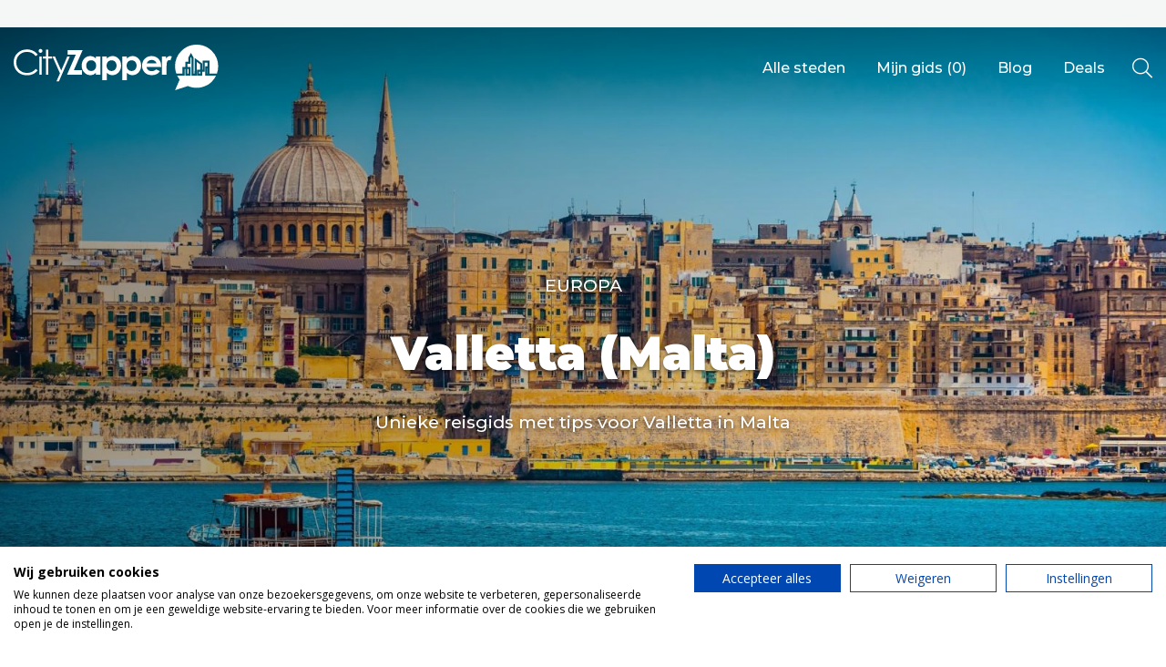

--- FILE ---
content_type: text/html; charset=UTF-8
request_url: https://www.cityzapper.com/nl/europa/valletta-malta
body_size: 15473
content:
<!doctype html>
<!--[if lt IE 7]>      <html class="no-js lt-ie9 lt-ie8 lt-ie7" lang=""> <![endif]-->
<!--[if IE 7]>         <html class="no-js lt-ie9 lt-ie8" lang=""> <![endif]-->
<!--[if IE 8]>         <html class="no-js lt-ie9" lang=""> <![endif]-->
<!--[if gt IE 8]><!--> <html class="no-js" lang="nl"> <!--<![endif]-->
    <head>
        <meta charset="utf-8">
        <meta http-equiv="X-UA-Compatible" content="IE=edge,chrome=1">
        <meta name="csrf-token" content="CGhpKvu5Jw7oT1dXG7cEunVSJZVpYg6cuabmRweQ">
        <title>
                             
                    Unieke reisgids met tips voor Valletta in Malta  
                                    </title>
        <link rel="icon" type="image/png" href="/assets/img/icons/favicons/cityzapper.ico">
        <link href="/assets/img/icons/favicons/cityzapper.png" rel="apple-touch-icon-precomposed">
        <meta name="theme-color" content="#2EA5A3">

        <meta name="viewport" content="width=device-width, initial-scale=0.9, maximum-scale=1, user-scalable=no">
        <link href="https://www.cityzapper.com/assets/css/app.min.css?v=1718116567" rel="stylesheet" type="text/css"/>

        <meta name="description" content="Ontdek alles over de rijke historie van Valletta, met tips over restaurants, musea en andere bezienswaardigheden. Meer informatie over Malta op CityZapper.">
        <meta name="twitter:card" content="summary">
        <meta name="twitter:site" content="@CityZapper">
        <meta name="twitter:title" content="Tips voor je stedentrip Valletta (Malta)">
        <meta name="twitter:description" content="Ontdek alles over de rijke historie van Valletta, met tips over restaurants, musea en andere bezienswaardigheden. Meer informatie over Malta op CityZapper.">
        <meta name="twitter:creator" content="@CityZapper">
        <meta name="twitter:image" content="https://cdn.cityzapper.com/thumbnails/1600/62258.jpg" />
        <meta property="og:type" content="article" />
        <meta property="og:url" content="https://www.cityzapper.com/nl/europa/valletta-malta" />
        <meta property="og:image" content="https://cdn.cityzapper.com/thumbnails/1600/62258.jpg" />
        <meta property="og:title" content="Tips voor je stedentrip Valletta (Malta)" />
        <meta property="og:description" content="Ontdek alles over de rijke historie van Valletta, met tips over restaurants, musea en andere bezienswaardigheden. Meer informatie over Malta op CityZapper." />
        <meta property="og:site_name" content="CityZapper" />
        <meta property="fb:app_id" content="1306196032762693" />
         <meta name="apple-itunes-app" content="app-id=937256842"> 
        <script src="https://consent.cookiefirst.com/sites/cityzapper.com-9ed80454-52fa-4235-9d8a-ceeef861b152/consent.js"></script>
        <script async src="https://www.googletagmanager.com/gtag/js?id=G-1JLZZPTZY6"></script> <script> window.dataLayer = window.dataLayer || []; function gtag(){dataLayer.push(arguments);} gtag('js', new Date()); gtag('config', 'G-1JLZZPTZY6'); </script>

        <script>
          (function(i,s,o,g,r,a,m){i['GoogleAnalyticsObject']=r;i[r]=i[r]||function(){
          (i[r].q=i[r].q||[]).push(arguments)},i[r].l=1*new Date();a=s.createElement(o),
          m=s.getElementsByTagName(o)[0];a.async=1;a.src=g;m.parentNode.insertBefore(a,m)
          })(window,document,'script','https://www.google-analytics.com/analytics.js','ga');

          ga('create', 'UA-78412876-1', 'auto');
          ga('send', 'pageview');
        </script>
        
        <script async src="//pagead2.googlesyndication.com/pagead/js/adsbygoogle.js"></script>
        <script>
          (adsbygoogle = window.adsbygoogle || []).push({
            google_ad_client: "ca-pub-4968121933456375",
            enable_page_level_ads: true
          });
        </script>

        <script async='async' src='https://www.googletagservices.com/tag/js/gpt.js'></script>
        <script>
          var googletag = googletag || {};
          googletag.cmd = googletag.cmd || [];
        </script>
        <script>
            var gptAdSlots = [];

            googletag.cmd.push(function() {
                // Define responsive mapping
                var responsiveMapping = googletag.sizeMapping().addSize([320, 400], [320, 50]).addSize([1070, 200], [970, 250]).build();

                // Set adds
                googletag.defineSlot('/171610285/Billboard', [970, 250], 'div-gpt-ad-1480345212221-0').defineSizeMapping(responsiveMapping).addService(googletag.pubads());
                googletag.defineSlot('/171610285/Halfpage', [336, 600], 'div-gpt-ad-1480345212221-1').addService(googletag.pubads());
                googletag.defineSlot('/171610285/Largerectangle', [336, 280], 'div-gpt-ad-1480345212221-2').addService(googletag.pubads());
                googletag.defineSlot('/171610285/Largerectangle', [336, 280], 'div-gpt-ad-1480345212221-2_2').addService(googletag.pubads());
                googletag.defineSlot('/171610285/Sidebar', [[336, 600], [336, 280]], 'div-gpt-ad-1626085098061-0').addService(googletag.pubads());

                // Other settings
                googletag.pubads().enableSingleRequest();
                googletag.pubads().setTargeting('language', ['nl']);
                 googletag.pubads().setTargeting('city', ['Valletta (Malta)']);                                 
                // Enable adds
                googletag.enableServices();
            });
        </script>
        
        <link href="https://fonts.googleapis.com/css2?family=Montserrat:wght@500;700;900&family=Open+Sans:ital,wght@0,400;0,700;1,400;1,700&display=swap" rel="stylesheet">
    </head>
    <body>
        <!--[if lt IE 10]>
            <p class="browserupgrade">You are using an <strong>outdated</strong> browser. Please <a href="http://browsehappy.com/">upgrade your browser</a> to improve your experience.</p>
        <![endif]-->
		
            <section class="section section--alt section--no-padding">
    <div class="container">
        <div id='div-gpt-ad-1480345212221-0' style='margin: 0 auto; max-width: 100%; overflow: hidden; width: 100%; text-align: center;'>
            <script>
                googletag.cmd.push(function() { googletag.display('div-gpt-ad-1480345212221-0'); });
            </script>
        </div>
    </div>
</section>        
		<header class="header header--sticky">
			<div class="header__content">
				<a href="https://www.cityzapper.com/nl" title="CityZapper" class="header__logo">
					<svg xmlns="http://www.w3.org/2000/svg" viewBox="0 0 198 44">
						<path fill="#FFF" fill-rule="evenodd" d="M147.710212 21.0701589v7.9598379h-4.382802V11.4853023h3.776852v2.2034153c.422346-.8813661.973711-1.5423907 1.654096-1.9830737.679833-.4588613 1.424176-.6885673 2.233029-.6885673.569561 0 1.167241.1564425 1.791937.4682257l-1.378413 3.7733488c-.514975-.2572488-.946694-.3855977-1.295708-.3855977-.661639 0-1.231199.421954-1.709784 1.2669638-.459287.8444589-.689207 2.4882067-.689207 4.9301417zm-11.385142-5.3983675c-.845243-.6241174-1.838252-.9364515-2.977372-.9364515-1.23175 0-2.316286.3486905-3.253056 1.0466223-.570111.4225049-1.10273 1.1843357-1.598959 2.2860434h9.565637c-.293878-.9915369-.872812-1.790275-1.73625-2.3962142zm3.859557-1.6525615c1.525628 1.7258251 2.287615 3.9479694 2.287615 6.6653314v.8538234h-14.169537c.2018 1.2487856.744343 2.2403225 1.625976 2.9746107.882736.7342881 2.013035 1.1017076 3.391448 1.1017076 1.654096 0 3.078273-.5783965 4.273081-1.7351895l3.694148 1.7351895c-.349566.4957685-.716775.9452652-1.102731 1.3495919-.661638.6610246-1.396608 1.1843357-2.205461 1.5699334-1.305082.6241174-2.839531.9364515-4.604451.9364515-2.756827 0-5.008051-.8631879-6.754225-2.589013-1.726877-1.744554-2.590866-3.9204267-2.590866-6.5276178 0-2.6810056.863989-4.9025991 2.590866-6.6653314 1.727978-1.7809104 3.89705-2.671641 6.506662-2.671641 2.756826 0 5.008051.8907306 6.754224 2.671641.109722.1101708.211173.2203416.303251.3305123zm38.815566 13.9641446h1.102731v-1.9004457h-1.102731v1.9004457zm-11.109459 0h.964889v-4.461916h-.964889v4.461916zm19.049671 0h.275682v-5.2055687h-.275682v5.2055687zm-4.796878-3.8835195v-5.8665933l-7.278574-5.3983675-.082153 15.1484803h-.909753V12.58701l-2.618985-4.5996295-2.563849 4.5996295v3.9386049h-2.784946v4.9576844h-2.783843v6.5000752h-5.982314c-.845243-2.3135861-1.26814-4.6910712-1.26814-7.1335571 0-5.7288798 2.030679-10.6402925 6.092587-14.7353399 1.672291-1.6525615 3.482423-2.9746107 5.430948-3.9661476C170.224663.71611 173.339877 0 176.740147 0c1.966168 0 3.841362.2385197 5.623926.71611 3.418465.9177225 6.460347 2.7173619 9.125095 5.3983675 4.061357 4.0950474 6.092587 9.0064601 6.092587 14.7353399 0 2.4424859-.413524 4.819971-1.240572 7.1335571h-7.112612V15.3412791h-6.67152v8.7585759h-.413524zm-2.040603-5.1229406v5.1229406h-3.087095v5.8665933h5.127698v-3.8835195h2.398439v-8.7585759h2.674121v3.4703791h-2.260597v9.1717163h10.531077c-.882185 1.8178176-2.058798 3.5254645-3.529289 5.1229406v.0550854c-1.634799 1.8178176-3.574502 3.2775803-5.816353 4.3792879l-.110824-.0550854c-2.885295 1.4873054-5.981763 2.230958-9.289954 2.230958-2.922236 0-5.734751-.587761-8.435889-1.7627322l-12.378151 4.0487756 4.43849-10.2734239c-.937872-1.1386148-1.727427-2.3868496-2.37087-3.745806h7.167748v-6.4449898h.743792v6.4449898h4.962288v-8.483149h-2.976821v-2.9746107h2.811963v-5.3983675l.551365-1.0190796.63407 1.074165v16.8010418h4.9066V16.5807002l3.308192 2.3962142zM5.4860847 24.4303673c1.9849151 1.9279884 4.4936272 2.8919826 7.5261364 2.8919826 3.3263868 0 6.1107816-1.303871 8.3531842-3.9110622l1.8746421 1.43222c-1.1948086 1.5054835-2.6741217 2.671641-4.4384907 3.4979218-1.782564.8262807-3.7674791 1.2394211-5.9547452 1.2394211-4.1534348 0-7.4252365-1.3864991-9.8143024-4.1589464C1.0106526 23.0901399 0 20.2714209 0 16.9662979c0-3.4703791 1.2218255-6.3899044 3.6665792-8.7585759 2.4260074-2.3868496 5.4767116-3.5805498 9.152664-3.5805498 2.2236563 0 4.2267664.440683 6.0098818 1.3220491 1.8013104.8813662 3.2712503 2.1114228 4.4109224 3.6907207l-1.8746421 1.43222c-1.047594-1.3402274-2.2881659-2.359307-3.7217157-3.0572388-1.4517449-.6973809-3.0512556-1.0466223-4.7968781-1.0466223-1.8928371 0-3.6483842.4588613-5.2655386 1.3771346-1.5989594.9000952-2.8489045 2.1207872-3.7492841 3.663178-.8821844 1.5242125-1.3232767 3.2500376-1.3232767 5.178026 0 2.882618.9924576 5.2975612 2.9773726 7.2437278zm19.3253538 4.5445441h2.2605977V11.4302169h-2.2605977v17.5446945zm8.7115717-24.0723123v6.5276178h3.5838744v1.9279884h-3.5838744v15.6167061h-2.2605977V13.3582053h-3.0876457v-1.9279884h3.0876457V4.9025991h2.2605977zm-8.8769813 2.4512995c-.3677607-.3492413-.5513653-.7805599-.5513653-1.2945065s.1836046-.9551805.5513653-1.3220492c.3677606-.3674195.7994797-.5508538 1.2957084-.5508538.5144239 0 .9555161.1834343 1.3232767.5508538.3677607.3668687.5513653.8081026.5513653 1.3220492 0 .5139466-.1836046.9452652-.5513653 1.2945065-.3677606.3668687-.8088528.5508538-1.3232767.5508538-.4962287 0-.9279478-.1839851-1.2957084-.5508538zm27.154741 4.0763183h2.4260073l-10.503509 23.9621416h-2.3708708l3.3908966-7.7394963-7.2228854-16.2226453h2.3984391l6.03745 13.5234615 5.8444722-13.5234615zm6.3407009 13.2480346h7.9120922v4.3517453H51.5526555l8.4083208-19.279884h-7.7191142v-4.461916H66.604928l-8.4634572 19.3900547zM83.89023 11.4853023v17.5446945h-4.410922v-1.8453604c-.86399.8081026-1.718606 1.3953128-2.563849 1.7627323-.882184.3486905-1.828878.5233111-2.839531.5233111-2.260598 0-4.217945-.8720016-5.87204-2.6165557-1.654096-1.7627322-2.481144-3.956783-2.481144-6.5827032 0-2.6991838.799479-4.9207773 2.398439-6.6653313 1.598959-1.7258251 3.537559-2.589013 5.816904-2.589013 1.065789 0 2.058246.2021633 2.977372.6059392.937321.3855977 1.791937.9821724 2.563849 1.7902749v-1.9279884h4.410922zm-13.784132 8.7585759c0 1.5054835.459287 2.7542691 1.378413 3.745806.918575.9733588 2.049425 1.4597627 3.390897 1.4597627 1.378413 0 2.526907-.4775903 3.446033-1.43222.900379-.9733587 1.350845-2.2397716 1.350845-3.8008914 0-1.5242125-.450466-2.7636336-1.350845-3.7182633-.919126-.9364515-2.076993-1.4046773-3.473602-1.4046773-1.360218 0-2.490517.4770394-3.390896 1.43222-.900931.9728078-1.350845 2.2122289-1.350845 3.7182633zm39.229641-8.7585759v1.9279884c.790106-.8081025 1.644723-1.4046772 2.563848-1.7902749.93677-.4037759 1.929779-.6059392 2.977373-.6059392 2.297539 0 4.245513.8631879 5.844472 2.589013 1.617155 1.744554 2.426008 3.9661475 2.426008 6.6653313 0 2.6259202-.836422 4.819971-2.508713 6.5827032-1.654095 1.7445541-3.611442 2.6165557-5.872591 2.6165557-1.028848 0-1.975542-.1746206-2.83898-.5233111-.863438-.3674195-1.727979-.9546297-2.591417-1.7627323v7.0509291h-4.383354V11.4853023h4.383354zm1.157316 12.5319246c.919126.9546297 2.076993 1.43222 3.474152 1.43222 1.341472 0 2.472322-.4864039 3.390897-1.4597627.919126-.9915369 1.378413-2.2403225 1.378413-3.745806 0-1.5060344-.450465-2.7454555-1.351396-3.7182633-.899828-.9551806-2.0395-1.43222-3.417914-1.43222-1.397159 0-2.555026.4682258-3.474152 1.4046773-.899829.9546297-1.350294 2.1940508-1.350294 3.7182633 0 1.5611198.450465 2.8275327 1.350294 3.8008914zM89.982817 13.4132907c.790106-.8081025 1.644723-1.4046772 2.563848-1.7902749.937321-.4037759 1.929779-.6059392 2.977373-.6059392 2.297539 0 4.245513.8631879 5.844472 2.589013 1.617155 1.744554 2.426008 3.9661475 2.426008 6.6653313 0 2.6259202-.836422 4.819971-2.508713 6.5827032-1.654095 1.7445541-3.611442 2.6165557-5.87204 2.6165557-1.029399 0-1.976093-.1746206-2.839531-.5233111-.86399-.3674195-1.727428-.9546297-2.591417-1.7627323v7.0509291h-4.383354V11.4853023h4.383354v1.9279884zm1.157867 3.0847815c-.90038.9546297-1.350845 2.1940508-1.350845 3.7182633 0 1.5611198.450465 2.8275327 1.350845 3.8008914.918575.9546297 2.076442 1.43222 3.473601 1.43222 1.341472 0 2.471771-.4864039 3.390897-1.4597627.918575-.9915369 1.378413-2.2403225 1.378413-3.745806 0-1.5060344-.449914-2.7454555-1.350845-3.7182633-.900379-.9551806-2.040051-1.43222-3.418465-1.43222-1.397159 0-2.555026.4682258-3.473601 1.4046773z"/>
					</svg>
				</a>
				<nav class="header__menu">
					<ul>
						<li>
							<a class="show-dropdown">Alle steden</a>
						</li>
						<li>
							<a href="https://www.cityzapper.com/nl/gids" title="Mijn gids">Mijn gids (<span class="guide_count">0</span>)</a>
						</li>
						<li>
							<a href="https://www.cityzapper.com/nl/blog" title="Blog">Blog</a>
						</li>
						 
							<li>
								<a href="https://www.cityzapper.com/nl/aanbiedingen" title="Stedentripaanbiedingen">Deals</a>
							</li> 
											</ul>
				</nav>
				<a href="https://www.cityzapper.com/nl/gids" title="Mijn gids" class="header__fav">
					<span class="header__fav__count guide_count">0</span>
				</a>
				<div class="header__toggle">
					<div class="header__toggle__icon">
						<span></span>
						<span></span>
						<span></span>
					</div>
				</div>
				<div class="header__search">
					<i class="fal fa-search search-open"></i>
					<div class="header__search__input">
						<input type="search" class="main-search" value="" placeholder="Waar ben je naar op zoek?" />
						<i class="fal fa-times search-close"></i>
					</div>
					<div class="header__search__results">
						<h3 class="search-results-title">Zoekresultaten</h3>
						<div class="google-results" id="srlist"></div>
					</div>
				</div>
			</div>

            <div class="header__dropdown">
    <div class="container">
        <div class="row">
            <div class="col-auto">
                <nav class="header__dropdown__menu">
                    <ul>
                        <li data-tab="0" class="current"><a href="https://www.cityzapper.com" title="Alle steden">Alle steden</a></li>
                                                    <li data-tab="2"><a href="https://www.cityzapper.com/nl/nederland" title="Nederland">Nederland</a></li>
                                                    <li data-tab="18"><a href="https://www.cityzapper.com/nl/belgie" title="België">België</a></li>
                                                    <li data-tab="1"><a href="https://www.cityzapper.com/nl/europa" title="Europa">Europa</a></li>
                                                    <li data-tab="4"><a href="https://www.cityzapper.com/nl/noord-amerika" title="Noord-Amerika">Noord-Amerika</a></li>
                                                    <li data-tab="17"><a href="https://www.cityzapper.com/nl/azie" title="Azië">Azië</a></li>
                                                    <li data-tab="3"><a href="https://www.cityzapper.com/nl/andere-wereldsteden" title="Andere wereldsteden">Andere wereldsteden</a></li>
                                                    <li data-tab="19"><a href="https://www.cityzapper.com/nl/uitgelichte-bestemmingen" title="Uitgelichte bestemmingen">Uitgelichte bestemmingen</a></li>
                                            </ul>
                </nav>
            </div>
            <div class="col-md-8">
                <div class="content open" data-tab="0">
                    <h2 class="header__title">Alle steden</h2>
                    <div class="row">
                                                    <div class="col-md-4">
                                <a href="https://www.cityzapper.com/nl/uitgelichte-bestemmingen/kerstmarkten" title="Kerstmarkten" class="block block--featured">
                                                                            <img src="https://cdn.cityzapper.com/thumbnails/690/71050.jpg" alt="" class="block__img">
                                                                        <div class="block__content">
                                        <h3 class="block__title">Kerstmarkten</h3>
                                    </div>
                                </a>
                            </div>
                                                    <div class="col-md-4">
                                <a href="https://www.cityzapper.com/nl/europa/dresden" title="Dresden" class="block block--featured">
                                                                            <img src="https://cdn.cityzapper.com/thumbnails/690/31877.jpg" alt="" class="block__img">
                                                                        <div class="block__content">
                                        <h3 class="block__title">Dresden</h3>
                                    </div>
                                </a>
                            </div>
                                                    <div class="col-md-4">
                                <a href="https://www.cityzapper.com/nl/europa/lubeck" title="Lübeck" class="block block--featured">
                                                                            <img src="https://cdn.cityzapper.com/thumbnails/690/31873.jpg" alt="" class="block__img">
                                                                        <div class="block__content">
                                        <h3 class="block__title">Lübeck</h3>
                                    </div>
                                </a>
                            </div>
                                            </div>
                    <div class="header__dropdown__meta">
                        <ul>
                                                            <li><a href="https://www.cityzapper.com/nl/europa/neurenberg" title="Neurenberg">Neurenberg</a></li>
                                                            <li><a href="https://www.cityzapper.com/nl/europa/parijs" title="Parijs">Parijs</a></li>
                                                            <li><a href="https://www.cityzapper.com/nl/azie/tokio" title="Tokio">Tokio</a></li>
                                                            <li><a href="https://www.cityzapper.com/nl/nederland/amsterdam" title="Amsterdam">Amsterdam</a></li>
                                                            <li><a href="https://www.cityzapper.com/nl/noord-amerika/phoenix" title="Phoenix">Phoenix</a></li>
                                                            <li><a href="https://www.cityzapper.com/nl/europa/barcelona" title="Barcelona">Barcelona</a></li>
                                                            <li><a href="https://www.cityzapper.com/nl/azie/dubai" title="Dubai">Dubai</a></li>
                                                            <li><a href="https://www.cityzapper.com/nl/europa/milaan" title="Milaan">Milaan</a></li>
                                                            <li><a href="https://www.cityzapper.com/nl/azie/singapore" title="Singapore">Singapore</a></li>
                                                            <li><a href="https://www.cityzapper.com/nl/europa/rome" title="Rome">Rome</a></li>
                                                            <li><a href="https://www.cityzapper.com/nl/belgie/mechelen" title="Mechelen">Mechelen</a></li>
                                                            <li><a href="https://www.cityzapper.com/nl/europa/berlijn" title="Berlijn">Berlijn</a></li>
                                                            <li><a href="https://www.cityzapper.com/nl/europa/venetie" title="Venetië">Venetië</a></li>
                                                            <li><a href="https://www.cityzapper.com/nl/europa/florence" title="Florence">Florence</a></li>
                                                            <li><a href="https://www.cityzapper.com/nl/europa/dublin" title="Dublin">Dublin</a></li>
                                                            <li><a href="https://www.cityzapper.com/nl/azie/hong-kong" title="Hong Kong">Hong Kong</a></li>
                                                            <li><a href="https://www.cityzapper.com/nl/europa/munchen" title="München">München</a></li>
                                                            <li><a href="https://www.cityzapper.com/nl/europa/wenen" title="Wenen">Wenen</a></li>
                                                            <li><a href="https://www.cityzapper.com/nl/europa/budapest" title="Budapest">Budapest</a></li>
                                                            <li><a href="https://www.cityzapper.com/nl/azie/bangkok" title="Bangkok">Bangkok</a></li>
                                                    </ul>
                        <a href="https://www.cityzapper.com" title="Uitgelichte bestemmingen" class="link">Alles bekijken</a>
                    </div>
                </div>
                
                                    <div class="content" data-tab="2">
                        <h2 class="header__title">Nederland</h2>
                        <div class="row">
                                                            <div class="col-md-4">
                                    <a href="https://www.cityzapper.com/nl/nederland/amsterdam" title="Amsterdam" class="block block--featured">
                                                                                    <img src="https://cdn.cityzapper.com/thumbnails/690/69732.jpg" alt="" class="block__img">
                                                                                <div class="block__content">
                                            <h3 class="block__title">Amsterdam</h3>
                                        </div>
                                    </a>
                                </div>
                                                            <div class="col-md-4">
                                    <a href="https://www.cityzapper.com/nl/nederland/den-haag" title="Den Haag" class="block block--featured">
                                                                                    <img src="https://cdn.cityzapper.com/thumbnails/690/69753.jpg" alt="" class="block__img">
                                                                                <div class="block__content">
                                            <h3 class="block__title">Den Haag</h3>
                                        </div>
                                    </a>
                                </div>
                                                            <div class="col-md-4">
                                    <a href="https://www.cityzapper.com/nl/nederland/rotterdam" title="Rotterdam" class="block block--featured">
                                                                                    <img src="https://cdn.cityzapper.com/thumbnails/690/31763.jpg" alt="" class="block__img">
                                                                                <div class="block__content">
                                            <h3 class="block__title">Rotterdam</h3>
                                        </div>
                                    </a>
                                </div>
                                                    </div>
                        <div class="header__dropdown__meta">
                            <ul>
                                                                    <li><a href="https://www.cityzapper.com/nl/nederland/groningen" title="Groningen">Groningen</a></li>
                                                                    <li><a href="https://www.cityzapper.com/nl/nederland/haarlem" title="Haarlem">Haarlem</a></li>
                                                                    <li><a href="https://www.cityzapper.com/nl/nederland/maastricht" title="Maastricht">Maastricht</a></li>
                                                                    <li><a href="https://www.cityzapper.com/nl/nederland/tilburg" title="Tilburg">Tilburg</a></li>
                                                                    <li><a href="https://www.cityzapper.com/nl/nederland/utrecht" title="Utrecht">Utrecht</a></li>
                                                            </ul>
                            <a href="https://www.cityzapper.com/nl/nederland" title="Nederland" class="link">Alles bekijken</a>
                        </div>
                    </div>
                                    <div class="content" data-tab="18">
                        <h2 class="header__title">België</h2>
                        <div class="row">
                                                            <div class="col-md-4">
                                    <a href="https://www.cityzapper.com/nl/belgie/mechelen" title="Mechelen" class="block block--featured">
                                                                                    <img src="https://cdn.cityzapper.com/thumbnails/690/62904.jpg" alt="" class="block__img">
                                                                                <div class="block__content">
                                            <h3 class="block__title">Mechelen</h3>
                                        </div>
                                    </a>
                                </div>
                                                            <div class="col-md-4">
                                    <a href="https://www.cityzapper.com/nl/belgie/antwerpen" title="Antwerpen" class="block block--featured">
                                                                                    <img src="https://cdn.cityzapper.com/thumbnails/690/31681.jpg" alt="" class="block__img">
                                                                                <div class="block__content">
                                            <h3 class="block__title">Antwerpen</h3>
                                        </div>
                                    </a>
                                </div>
                                                            <div class="col-md-4">
                                    <a href="https://www.cityzapper.com/nl/belgie/gent" title="Gent" class="block block--featured">
                                                                                    <img src="https://cdn.cityzapper.com/thumbnails/690/31685.jpg" alt="" class="block__img">
                                                                                <div class="block__content">
                                            <h3 class="block__title">Gent</h3>
                                        </div>
                                    </a>
                                </div>
                                                    </div>
                        <div class="header__dropdown__meta">
                            <ul>
                                                                    <li><a href="https://www.cityzapper.com/nl/belgie/brugge" title="Brugge">Brugge</a></li>
                                                                    <li><a href="https://www.cityzapper.com/nl/belgie/brussel" title="Brussel">Brussel</a></li>
                                                                    <li><a href="https://www.cityzapper.com/nl/belgie/charleroi" title="Charleroi">Charleroi</a></li>
                                                                    <li><a href="https://www.cityzapper.com/nl/belgie/luik" title="Luik">Luik</a></li>
                                                                    <li><a href="https://www.cityzapper.com/nl/belgie/mons" title="Mons">Mons</a></li>
                                                                    <li><a href="https://www.cityzapper.com/nl/belgie/namen" title="Namen">Namen</a></li>
                                                                    <li><a href="https://www.cityzapper.com/nl/belgie/tournai" title="Tournai">Tournai</a></li>
                                                            </ul>
                            <a href="https://www.cityzapper.com/nl/belgie" title="België" class="link">Alles bekijken</a>
                        </div>
                    </div>
                                    <div class="content" data-tab="1">
                        <h2 class="header__title">Europa</h2>
                        <div class="row">
                                                            <div class="col-md-4">
                                    <a href="https://www.cityzapper.com/nl/europa/dresden" title="Dresden" class="block block--featured">
                                                                                    <img src="https://cdn.cityzapper.com/thumbnails/690/31877.jpg" alt="" class="block__img">
                                                                                <div class="block__content">
                                            <h3 class="block__title">Dresden</h3>
                                        </div>
                                    </a>
                                </div>
                                                            <div class="col-md-4">
                                    <a href="https://www.cityzapper.com/nl/europa/lubeck" title="Lübeck" class="block block--featured">
                                                                                    <img src="https://cdn.cityzapper.com/thumbnails/690/31873.jpg" alt="" class="block__img">
                                                                                <div class="block__content">
                                            <h3 class="block__title">Lübeck</h3>
                                        </div>
                                    </a>
                                </div>
                                                            <div class="col-md-4">
                                    <a href="https://www.cityzapper.com/nl/europa/neurenberg" title="Neurenberg" class="block block--featured">
                                                                                    <img src="https://cdn.cityzapper.com/thumbnails/690/31823.jpg" alt="" class="block__img">
                                                                                <div class="block__content">
                                            <h3 class="block__title">Neurenberg</h3>
                                        </div>
                                    </a>
                                </div>
                                                    </div>
                        <div class="header__dropdown__meta">
                            <ul>
                                                                    <li><a href="https://www.cityzapper.com/nl/europa/parijs" title="Parijs">Parijs</a></li>
                                                                    <li><a href="https://www.cityzapper.com/nl/europa/barcelona" title="Barcelona">Barcelona</a></li>
                                                                    <li><a href="https://www.cityzapper.com/nl/europa/milaan" title="Milaan">Milaan</a></li>
                                                                    <li><a href="https://www.cityzapper.com/nl/europa/rome" title="Rome">Rome</a></li>
                                                                    <li><a href="https://www.cityzapper.com/nl/europa/berlijn" title="Berlijn">Berlijn</a></li>
                                                                    <li><a href="https://www.cityzapper.com/nl/europa/venetie" title="Venetië">Venetië</a></li>
                                                                    <li><a href="https://www.cityzapper.com/nl/europa/florence" title="Florence">Florence</a></li>
                                                                    <li><a href="https://www.cityzapper.com/nl/europa/dublin" title="Dublin">Dublin</a></li>
                                                                    <li><a href="https://www.cityzapper.com/nl/europa/munchen" title="München">München</a></li>
                                                                    <li><a href="https://www.cityzapper.com/nl/europa/wenen" title="Wenen">Wenen</a></li>
                                                                    <li><a href="https://www.cityzapper.com/nl/europa/budapest" title="Budapest">Budapest</a></li>
                                                                    <li><a href="https://www.cityzapper.com/nl/europa/madrid" title="Madrid">Madrid</a></li>
                                                                    <li><a href="https://www.cityzapper.com/nl/europa/praag" title="Praag">Praag</a></li>
                                                                    <li><a href="https://www.cityzapper.com/nl/europa/istanbul" title="Istanbul">Istanbul</a></li>
                                                                    <li><a href="https://www.cityzapper.com/nl/europa/poznan" title="Poznań">Poznań</a></li>
                                                                    <li><a href="https://www.cityzapper.com/nl/europa/athene" title="Athene">Athene</a></li>
                                                                    <li><a href="https://www.cityzapper.com/nl/europa/cardiff" title="Cardiff">Cardiff</a></li>
                                                                    <li><a href="https://www.cityzapper.com/nl/europa/lissabon" title="Lissabon">Lissabon</a></li>
                                                                    <li><a href="https://www.cityzapper.com/nl/europa/kopenhagen" title="Kopenhagen">Kopenhagen</a></li>
                                                                    <li><a href="https://www.cityzapper.com/nl/europa/warschau" title="Warschau">Warschau</a></li>
                                                            </ul>
                            <a href="https://www.cityzapper.com/nl/europa" title="Europa" class="link">Alles bekijken</a>
                        </div>
                    </div>
                                    <div class="content" data-tab="4">
                        <h2 class="header__title">Noord-Amerika</h2>
                        <div class="row">
                                                            <div class="col-md-4">
                                    <a href="https://www.cityzapper.com/nl/noord-amerika/phoenix" title="Phoenix" class="block block--featured">
                                                                                    <img src="https://cdn.cityzapper.com/thumbnails/690/70927.jpg" alt="" class="block__img">
                                                                                <div class="block__content">
                                            <h3 class="block__title">Phoenix</h3>
                                        </div>
                                    </a>
                                </div>
                                                            <div class="col-md-4">
                                    <a href="https://www.cityzapper.com/nl/noord-amerika/vancouver" title="Vancouver" class="block block--featured">
                                                                                    <img src="https://cdn.cityzapper.com/thumbnails/690/70940.jpg" alt="" class="block__img">
                                                                                <div class="block__content">
                                            <h3 class="block__title">Vancouver</h3>
                                        </div>
                                    </a>
                                </div>
                                                            <div class="col-md-4">
                                    <a href="https://www.cityzapper.com/nl/noord-amerika/san-francisco" title="San Francisco" class="block block--featured">
                                                                                    <img src="https://cdn.cityzapper.com/thumbnails/690/31729.jpg" alt="" class="block__img">
                                                                                <div class="block__content">
                                            <h3 class="block__title">San Francisco</h3>
                                        </div>
                                    </a>
                                </div>
                                                    </div>
                        <div class="header__dropdown__meta">
                            <ul>
                                                                    <li><a href="https://www.cityzapper.com/nl/noord-amerika/las-vegas" title="Las Vegas">Las Vegas</a></li>
                                                                    <li><a href="https://www.cityzapper.com/nl/noord-amerika/new-york" title="New York">New York</a></li>
                                                                    <li><a href="https://www.cityzapper.com/nl/noord-amerika/chicago" title="Chicago">Chicago</a></li>
                                                                    <li><a href="https://www.cityzapper.com/nl/noord-amerika/dallas" title="Dallas ">Dallas </a></li>
                                                                    <li><a href="https://www.cityzapper.com/nl/noord-amerika/edmonton" title="Edmonton">Edmonton</a></li>
                                                                    <li><a href="https://www.cityzapper.com/nl/noord-amerika/montreal-quebec" title="Montréal - Québec">Montréal - Québec</a></li>
                                                                    <li><a href="https://www.cityzapper.com/nl/noord-amerika/ottawa" title="Ottawa">Ottawa</a></li>
                                                                    <li><a href="https://www.cityzapper.com/nl/noord-amerika/philadelphia" title="Philadelphia">Philadelphia</a></li>
                                                                    <li><a href="https://www.cityzapper.com/nl/noord-amerika/portland" title="Portland">Portland</a></li>
                                                                    <li><a href="https://www.cityzapper.com/nl/noord-amerika/salt-lake-city" title="Salt Lake City">Salt Lake City</a></li>
                                                                    <li><a href="https://www.cityzapper.com/nl/noord-amerika/washington" title="Washington">Washington</a></li>
                                                            </ul>
                            <a href="https://www.cityzapper.com/nl/noord-amerika" title="Noord-Amerika" class="link">Alles bekijken</a>
                        </div>
                    </div>
                                    <div class="content" data-tab="17">
                        <h2 class="header__title">Azië</h2>
                        <div class="row">
                                                            <div class="col-md-4">
                                    <a href="https://www.cityzapper.com/nl/azie/tokio" title="Tokio" class="block block--featured">
                                                                                    <img src="https://cdn.cityzapper.com/thumbnails/690/31749.jpg" alt="" class="block__img">
                                                                                <div class="block__content">
                                            <h3 class="block__title">Tokio</h3>
                                        </div>
                                    </a>
                                </div>
                                                            <div class="col-md-4">
                                    <a href="https://www.cityzapper.com/nl/azie/dubai" title="Dubai" class="block block--featured">
                                                                                    <img src="https://cdn.cityzapper.com/thumbnails/690/69738.jpg" alt="" class="block__img">
                                                                                <div class="block__content">
                                            <h3 class="block__title">Dubai</h3>
                                        </div>
                                    </a>
                                </div>
                                                            <div class="col-md-4">
                                    <a href="https://www.cityzapper.com/nl/azie/singapore" title="Singapore" class="block block--featured">
                                                                                    <img src="https://cdn.cityzapper.com/thumbnails/690/62343.jpg" alt="" class="block__img">
                                                                                <div class="block__content">
                                            <h3 class="block__title">Singapore</h3>
                                        </div>
                                    </a>
                                </div>
                                                    </div>
                        <div class="header__dropdown__meta">
                            <ul>
                                                                    <li><a href="https://www.cityzapper.com/nl/azie/hong-kong" title="Hong Kong">Hong Kong</a></li>
                                                                    <li><a href="https://www.cityzapper.com/nl/azie/bangkok" title="Bangkok">Bangkok</a></li>
                                                                    <li><a href="https://www.cityzapper.com/nl/azie/kuala-lumpur" title="Kuala Lumpur">Kuala Lumpur</a></li>
                                                                    <li><a href="https://www.cityzapper.com/nl/azie/shanghai" title="Shanghai">Shanghai</a></li>
                                                            </ul>
                            <a href="https://www.cityzapper.com/nl/azie" title="Azië" class="link">Alles bekijken</a>
                        </div>
                    </div>
                                    <div class="content" data-tab="3">
                        <h2 class="header__title">Andere wereldsteden</h2>
                        <div class="row">
                                                            <div class="col-md-4">
                                    <a href="https://www.cityzapper.com/nl/andere-wereldsteden/kaapstad" title="Kaapstad" class="block block--featured">
                                                                                    <img src="https://cdn.cityzapper.com/thumbnails/690/31701.jpg" alt="" class="block__img">
                                                                                <div class="block__content">
                                            <h3 class="block__title">Kaapstad</h3>
                                        </div>
                                    </a>
                                </div>
                                                            <div class="col-md-4">
                                    <a href="https://www.cityzapper.com/nl/andere-wereldsteden/marrakech" title="Marrakech" class="block block--featured">
                                                                                    <img src="https://cdn.cityzapper.com/thumbnails/690/64779.jpg" alt="" class="block__img">
                                                                                <div class="block__content">
                                            <h3 class="block__title">Marrakech</h3>
                                        </div>
                                    </a>
                                </div>
                                                            <div class="col-md-4">
                                    <a href="https://www.cityzapper.com/nl/andere-wereldsteden/paramaribo" title="Paramaribo" class="block block--featured">
                                                                                    <img src="https://cdn.cityzapper.com/thumbnails/690/31755.jpg" alt="" class="block__img">
                                                                                <div class="block__content">
                                            <h3 class="block__title">Paramaribo</h3>
                                        </div>
                                    </a>
                                </div>
                                                    </div>
                        <div class="header__dropdown__meta">
                            <ul>
                                                                    <li><a href="https://www.cityzapper.com/nl/andere-wereldsteden/rio-de-janeiro" title="Rio de Janeiro">Rio de Janeiro</a></li>
                                                            </ul>
                            <a href="https://www.cityzapper.com/nl/andere-wereldsteden" title="Andere wereldsteden" class="link">Alles bekijken</a>
                        </div>
                    </div>
                                    <div class="content" data-tab="19">
                        <h2 class="header__title">Uitgelichte bestemmingen</h2>
                        <div class="row">
                                                            <div class="col-md-4">
                                    <a href="https://www.cityzapper.com/nl/uitgelichte-bestemmingen/kerstmarkten" title="Kerstmarkten" class="block block--featured">
                                                                                    <img src="https://cdn.cityzapper.com/thumbnails/690/71050.jpg" alt="" class="block__img">
                                                                                <div class="block__content">
                                            <h3 class="block__title">Kerstmarkten</h3>
                                        </div>
                                    </a>
                                </div>
                                                            <div class="col-md-4">
                                    <a href="https://www.cityzapper.com/nl/uitgelichte-bestemmingen/baden-wurttemberg" title="Baden-Württemberg" class="block block--featured">
                                                                                    <img src="https://cdn.cityzapper.com/thumbnails/690/31875.jpg" alt="" class="block__img">
                                                                                <div class="block__content">
                                            <h3 class="block__title">Baden-Württemberg</h3>
                                        </div>
                                    </a>
                                </div>
                                                            <div class="col-md-4">
                                    <a href="https://www.cityzapper.com/nl/uitgelichte-bestemmingen/duitsland-puur-genieten" title="Duitsland: Puur Genieten" class="block block--featured">
                                                                                    <img src="https://cdn.cityzapper.com/thumbnails/690/69597.jpg" alt="" class="block__img">
                                                                                <div class="block__content">
                                            <h3 class="block__title">Duitsland: Puur Genieten</h3>
                                        </div>
                                    </a>
                                </div>
                                                    </div>
                        <div class="header__dropdown__meta">
                            <ul>
                                                                    <li><a href="https://www.cityzapper.com/nl/uitgelichte-bestemmingen/german-local-culture" title="German.Local.­­­Culture.">German.Local.­­­Culture.</a></li>
                                                                    <li><a href="https://www.cityzapper.com/nl/uitgelichte-bestemmingen/hessen" title="Hessen">Hessen</a></li>
                                                                    <li><a href="https://www.cityzapper.com/nl/uitgelichte-bestemmingen/kroatie" title="Kroatië">Kroatië</a></li>
                                                                    <li><a href="https://www.cityzapper.com/nl/uitgelichte-bestemmingen/rijnland-palts" title="Rijnland-Palts">Rijnland-Palts</a></li>
                                                            </ul>
                            <a href="https://www.cityzapper.com/nl/uitgelichte-bestemmingen" title="Uitgelichte bestemmingen" class="link">Alles bekijken</a>
                        </div>
                    </div>
                            </div>
        </div>
    </div>
</div>		</header>
		
		<nav class="mobile">
			<ul>
				<li class="current"><a href="https://www.cityzapper.com/nl/#kaart" title="Alle steden" class="nohash">Alle steden</a></li>
                <li>
                    <a href="https://www.cityzapper.com/nl/gids" title="Mijn gids">Mijn gids (<span class="guide_count">0</span>)</a>
                </li>
				<li><a href="https://www.cityzapper.com/nl/blog" title="Blog">Blog</a></li>
				 
					<li><a href="https://www.cityzapper.com/nl/aanbiedingen" title="Stedentripaanbiedingen">Stedentripaanbiedingen</a></li> 
							</ul>
			
			<div class="social-icons">
				<a href="https://www.facebook.com/CityZapper/" target="_blank" title="CityZapper Facebook"><i class="fab fa-facebook-f"></i></a>
				<a href="https://twitter.com/cityzapper" target="_blank" title="CityZapper Twitter"><i class="fab fa-twitter"></i></a>
				<a href="https://www.instagram.com/cityzapper/" target="_blank" title="CityZapper Instagram"><i class="fab fa-instagram"></i></a>
				<a href="https://www.pinterest.com/cityzapper/" target="_blank" title="CityZapper Pinterest"><i class="fab fa-pinterest"></i></a>
			</div>
		</nav>

        
    <section class="brandbox brandbox--single brandbox--single-up">
        <div class="brandbox__item">
            <img src="https://cdn.cityzapper.com/thumbnails/1600/62258.jpg" class="brandbox__bg" alt="Valletta (Malta)">
            <div class="container">
                <div class="block block--brandbox">
                    <p class="block__text block__text--uppercase">Europa</p>
                    <h2 class="block__title">Valletta (Malta)</h2>
                    <p class="block__text">Unieke reisgids met tips voor Valletta in Malta </p>
                </div>
            </div>

                    </div>
    </section>

    <section class="tabs">
        <div class="contianer container-fluid">
            <div class="tabs__wrapper">
            	<h2 class="tabs__title">Valletta (Malta)</h2>
				<div class="tabs__menu">
					<ul>
                            						<li>
                                <a href="https://www.cityzapper.com/nl/europa/valletta-malta/bezienswaardigheden#category" title="Bezienswaardigheden" class="nohash">
                                                                        Bezienswaardigheden
                                </a>
                            </li>
                            						<li>
                                <a href="https://www.cityzapper.com/nl/europa/valletta-malta/musea#category" title="Musea" class="nohash">
                                                                        Musea
                                </a>
                            </li>
                            						<li>
                                <a href="https://www.cityzapper.com/nl/europa/valletta-malta/koffie-en-lunch#category" title="Koffie en Lunch" class="nohash">
                                                                        Koffie en Lunch
                                </a>
                            </li>
                            						<li>
                                <a href="https://www.cityzapper.com/nl/europa/valletta-malta/shopping#category" title="Shopping" class="nohash">
                                                                        Shopping
                                </a>
                            </li>
                            						<li>
                                <a href="https://www.cityzapper.com/nl/europa/valletta-malta/restaurants#category" title="Restaurants" class="nohash">
                                                                        Restaurants
                                </a>
                            </li>
                            						<li>
                                <a href="https://www.cityzapper.com/nl/europa/valletta-malta/uitgaan#category" title="Uitgaan" class="nohash">
                                                                        Uitgaan
                                </a>
                            </li>
                            						<li>
                                <a href="https://www.cityzapper.com/nl/europa/valletta-malta/evenementen#category" title="Evenementen" class="nohash">
                                                                        Evenementen
                                </a>
                            </li>
                            						<li>
                                <a href="https://www.cityzapper.com/nl/europa/valletta-malta/buiten-de-stad#category" title="Buiten de stad" class="nohash">
                                                                        Buiten de stad
                                </a>
                            </li>
                            						<li>
                                <a href="https://www.cityzapper.com/nl/europa/valletta-malta/vervoer#category" title="Vervoer" class="nohash">
                                                                        Vervoer
                                </a>
                            </li>
                            						<li>
                                <a href="https://www.cityzapper.com/nl/europa/valletta-malta/service#category" title="Service" class="nohash">
                                                                        Service
                                </a>
                            </li>
                        					</ul>
				</div>
            </div>
        </div>
    </section>

	<section class="section">
		<div class="container">
			<div class="row">
				<div class="col-lg-6">
					<div class="block block--format block--show-hide">
						<h1 class="block__title block__title--alt">Ontdek het zonovergoten Malta</h1>
						<div class="block__content">
							<p><strong>Met een ligging midden in de Middellandse Zee, ten zuidoosten van Sicilië en oosten van Tunesië is Malta een zonovergoten bestemming waar het eigenlijk het hele jaar door lekker weer is. De veelzijdigheid van Malta zorgt ervoor dat ieder jaar weer duizenden toeristen hun vakantie vieren op de archipel. Terecht, want Malta is een overzichtelijke, maar diverse bestemming waar voor ieder wat wils te vinden is! Merhba (Welkom) in Malta!</strong></p>

<p><em>De redactie van CityZapper selecteerde voor jou de leukste tips in Valletta en Malta en schreef zelf deze online reisgids. Zo ben jij ervan verzekerd dat je alleen de beste en meest unieke plekken van de stad te zien krijgt.</em></p>

<p>Malta is - inclusief de bijbehorende eilanden - ongeveer twee keer zo groot als het waddeneiland Texel. Desondanks wonen er bijna een half miljoen in de archipel. Het is daarmee één van de dichtstbevolkte landen ter wereld. Toch voelt het niet of Malta zo druk is. Op een steenworp afstand van de verschillende steden sta je namelijk midden in de natuur en kun je genieten van de rust van het eiland.</p>

<p>Ideaal vertrekpunt voor een short break of langere vakantie naar het mediterrane eiland is de hoofdstad Valletta. De stad is niet groot, maar je kunt er gemakkelijk 2 dagen ronddwalen door de straatjes waar zandkleurige gevels het straatbeeld tekenen. Wie ook graag tijdens de nachtelijke uurtjes actief is, zijn vooral Valletta en St. Julian&#39;s interessante plekken. In de hoofdstad vind je verschillende gezellige barretjes waar je tot midden in de nacht op straat kunt genieten van livemuziek. </p>

<p>Malta is een veelzijdige bestemming waar iedereen wel plezier kan beleven, of je nu een zonaanbidder, cultuursnuiver of party animal bent! In onze uitgebreide reisgids vind je alle tips die je short break of langere vakantie naar Malta geweldig maken! <br />
<br />
<strong>Top 10 in Malta</strong><br />
In deze stadsgids lees je alle highlights die je kunt beleven tijdens je stedentrip. We geven tips over bezienswaardigheden, musea en activiteiten, maar laten je ook weten waar je moet zijn voor een heerlijk diner of een avondje uit. Deze 10 hoogtepunten mag je in ieder geval niet missen bij een bezoek aan Malta:</p>

<ol>
	<li>Naar de bekendste bezienswaardigheid op heel Malta, <a href="https://www.cityzapper.com/nl/europa/valletta-malta/bezienswaardigheden/sint-janscokathedraal" title="Lees meer over de Sint-Janscokathedraal in Malta">de Sint-Janscokathedraal</a></li>
	<li>Bezoek de neo-klassieke <a href="https://www.cityzapper.com/nl/europa/valletta-malta/bezienswaardigheden/nationale-bibliotheek" title="Lees meer over de Nationale Bibliotheek van Malta">Nationale Bibliotheek</a></li>
	<li>Geniet van een heerlijke koffie bij <a href="https://www.cityzapper.com/nl/europa/valletta-malta/koffie-en-lunch/kantina-cafe" title="Lees meer over Kantina Café in Malta">Kantina Café</a></li>
	<li>Langs het prachtige <a href="https://www.cityzapper.com/nl/europa/valletta-malta/bezienswaardigheden/manoel-theatre" title="Lees meer over het prachtige Manoel Theatre in Malta">Manoel Theatre</a></li>
	<li>Terug in de tijd bij <a href="https://www.cityzapper.com/nl/europa/valletta-malta/bezienswaardigheden/auberge-de-castille" title="Lees meer over Auberge de Castille in Malta">Auberge de Castille</a></li>
	<li>Kom meer te weten over Malta bij het <a href="https://www.cityzapper.com/nl/europa/valletta-malta/musea/museum-of-natural-history-mdina" title="Lees meer over het Museum of Natural History - Mdina in Malta">Museum of Natural History - Mdina</a></li>
	<li>Struin over de <a href="https://www.cityzapper.com/nl/europa/valletta-malta/shopping/valletta-sunday-market" title="Lees meer over Valletta Sunday Market in Malta">Valletta Sunday Market</a></li>
	<li>Dineren aan <a href="https://www.cityzapper.com/nl/europa/valletta-malta/restaurants/valletta-waterfront" title="Lees meer over dineren aan Valletta Waterfront in Malta">Valletta Waterfront</a></li>
	<li>Sluit de avond af op het terras bij <a href="https://www.cityzapper.com/nl/europa/valletta-malta/uitgaan/cafe-society" title="Lees meer over Café Society in Malta">Café Society</a></li>
	<li>Een van de vele <a href="https://www.cityzapper.com/nl/europa/valletta-malta/evenementen" title="Lees meer over de evenementen en festivals op Malta.">evenementen</a> bijwonen</li>
</ol>
<em>Have fun op Malta!</em>

                            						</div>
						<p class="block__link">Lees meer</p>
					</div>
				</div>
				<div class="col-lg-6">
					<div class="block block--video">
                                                    <a href="https://youtu.be/qAv7vCpZkb8?t=8" data-fancybox>
                                <div class="block__icon">
                                    <i class="fal fa-play-circle"></i>
                                </div>
                            </a>
                        
                        <img src="[data-uri]" data-src="https://cdn.cityzapper.com/thumbnails/690/31866.jpg" class="block__img b-lazy" alt="Valletta (Malta)">
					</div>
                    <div class="row">
                                                    <div class="col-md-4">
                                <div class="block block--usp">
                                    <div class="block__icon">
                                        <i class="fal fa-users"></i>
                                    </div>
                                    <div class="block__content">
                                        <h3 class="block__title">Inwoners</h3>
                                        <p class="block__text">5.700</p>
                                    </div>
                                </div>
                            </div>
                        
                                                    <div class="col-md-4">
	                            <div class="block block--usp">
									<div class="block__icon">
										<i class="fal fa-globe-europe"></i>
									</div>
									<div class="block__content">
										<h3 class="block__title">Taal</h3>
										<p class="block__text">Maltees, Engels</p>
									</div>
	                            </div>
	                        </div>
                        
                                                    <div class="col-md-4">
								<div class="block block--usp">
									<div class="block__icon">
										<i class="fal fa-wallet"></i>
									</div>
									<div class="block__content">
										<h3 class="block__title">Valuta</h3>
										<p class="block__text">€ - Euro </p>
									</div>
								</div>
							</div>
                        
                                                    <div class="col-md-4">
                                <div class="block block--usp">
                                    <div class="block__icon">
                                        <i class="fal fa-plane"></i>
                                    </div>
                                    <div class="block__content">
                                        <h3 class="block__title">Vliegtuig</h3>
                                        <p class="block__text">3 uur</p>
                                    </div>
                                </div>
                            </div>
                        
                        
                        
                                            </div>
				</div>
			</div>
		</div>
	</section>

    
    
    
	<section class="section">
		<div class="container">
                			<div class="row">
                    <div class="col-12">
                        <h2 class="section__title">Highlights van Valletta (Malta)</h2>
                    </div>

                                            <div class="col-md-3">
                            <a href="https://www.cityzapper.com/nl/europa/valletta-malta/bezienswaardigheden/auberge-de-castille" title="Auberge de Castille - Bezienswaardigheden in Valletta (Malta)" class="block block--package block--package-small">
        <div class="block__header">
            <span class="block__header__add add-to-guide" data-tip="38937">
                <i class="fas fa-plus icon-add"></i><i class="fas fa-minus icon-remove"></i> Mijn gids
            </span>
            
                            <img src="[data-uri]" data-src="https://cdn.cityzapper.com/thumbnails/690/41773.jpg" class="block__img b-lazy" alt="Auberge de Castille">
                    </div>
        <div class="block__content">
            <p class="block__text">
                                    Bezienswaardigheden
                    
            </p>
            <h3 class="block__title">Auberge de Castille</h3>
        </div>
    </a>
    
                        </div>
                                            <div class="col-md-3">
                            <a href="https://www.cityzapper.com/nl/europa/valletta-malta/musea/museum-of-natural-history-mdina" title="Museum of Natural History - Mdina - Musea in Valletta (Malta)" class="block block--package block--package-small">
        <div class="block__header">
            <span class="block__header__add add-to-guide" data-tip="39165">
                <i class="fas fa-plus icon-add"></i><i class="fas fa-minus icon-remove"></i> Mijn gids
            </span>
            
                            <img src="[data-uri]" data-src="https://cdn.cityzapper.com/thumbnails/690/41834.jpg" class="block__img b-lazy" alt="Museum of Natural History - Mdina">
                    </div>
        <div class="block__content">
            <p class="block__text">
                                    Musea
                    
            </p>
            <h3 class="block__title">Museum of Natural History - Mdina</h3>
        </div>
    </a>
    
                        </div>
                                            <div class="col-md-3">
                            <a href="https://www.cityzapper.com/nl/europa/valletta-malta/bezienswaardigheden/manoel-theatre" title="Manoel Theatre - Bezienswaardigheden in Valletta (Malta)" class="block block--package block--package-small">
        <div class="block__header">
            <span class="block__header__add add-to-guide" data-tip="38837">
                <i class="fas fa-plus icon-add"></i><i class="fas fa-minus icon-remove"></i> Mijn gids
            </span>
            
             
                <img src="[data-uri]" data-src="https://cdn.cityzapper.com/thumbnails/690/67106.jpg" class="block__img b-lazy" alt="Manoel Theatre">
                    </div>
        <div class="block__content">
            <p class="block__text">
                                    Bezienswaardigheden
                    
            </p>
            <h3 class="block__title">Manoel Theatre</h3>
        </div>
    </a>
    
                        </div>
                                            <div class="col-md-3">
                            <a href="https://www.cityzapper.com/nl/europa/valletta-malta/restaurants/valletta-waterfront" title="Valletta Waterfront - Restaurants in Valletta (Malta)" class="block block--package block--package-small">
        <div class="block__header">
            <span class="block__header__add add-to-guide" data-tip="39109">
                <i class="fas fa-plus icon-add"></i><i class="fas fa-minus icon-remove"></i> Mijn gids
            </span>
            
                            <img src="[data-uri]" data-src="https://cdn.cityzapper.com/thumbnails/690/41820.jpg" class="block__img b-lazy" alt="Valletta Waterfront">
                    </div>
        <div class="block__content">
            <p class="block__text">
                                    Restaurants
                    
            </p>
            <h3 class="block__title">Valletta Waterfront</h3>
        </div>
    </a>
    
                        </div>
                        			</div>
            		</div>
	</section>

            <section class="map map--side">
			<div class="map__nav d-none d-sm-block">
			
			<ul>
																			
						<li><a href="https://www.cityzapper.com/nl/europa/valletta-malta/uitgaan/cafe-society" title="Café Society"><span>1</span> Café Society</a></li>
																				
						<li><a href="https://www.cityzapper.com/nl/europa/valletta-malta/restaurants/valletta-waterfront" title="Valletta Waterfront"><span>2</span> Valletta Waterfront</a></li>
																				
						<li><a href="https://www.cityzapper.com/nl/europa/valletta-malta/shopping/valletta-sunday-market" title="Valletta Sunday Market"><span>3</span> Valletta Sunday Market</a></li>
																				
						<li><a href="https://www.cityzapper.com/nl/europa/valletta-malta/koffie-en-lunch/kantina-cafe" title="Kantina Café"><span>4</span> Kantina Café</a></li>
																				
						<li><a href="https://www.cityzapper.com/nl/europa/valletta-malta/musea/fort-saint-elmo-museum-of-war" title="Fort Saint Elmo &amp; Museum of War"><span>5</span> Fort Saint Elmo &amp; Museum of War</a></li>
																				
						<li><a href="https://www.cityzapper.com/nl/europa/valletta-malta/musea/museum-of-natural-history-mdina" title="Museum of Natural History - Mdina"><span>6</span> Museum of Natural History - Mdina</a></li>
																				
						<li><a href="https://www.cityzapper.com/nl/europa/valletta-malta/bezienswaardigheden/auberge-de-castille" title="Auberge de Castille"><span>7</span> Auberge de Castille</a></li>
																				
						<li><a href="https://www.cityzapper.com/nl/europa/valletta-malta/bezienswaardigheden/manoel-theatre" title="Manoel Theatre"><span>8</span> Manoel Theatre</a></li>
																				
						<li><a href="https://www.cityzapper.com/nl/europa/valletta-malta/bezienswaardigheden/nationale-bibliotheek" title="Nationale Bibliotheek"><span>9</span> Nationale Bibliotheek</a></li>
																				
						<li><a href="https://www.cityzapper.com/nl/europa/valletta-malta/bezienswaardigheden/sint-janscokathedraal" title="Sint-Janscokathedraal"><span>10</span> Sint-Janscokathedraal</a></li>
												</ul>
		</div>
	
	<div id="map" class="map__view">
				
												
					<div class="marker" data-lat="35.896447" data-lng="14.513098"  data-icon="1" >
						<a href="https://www.cityzapper.com/nl/europa/valletta-malta/uitgaan/cafe-society" title="Café Society">
							Café Society
						</a>
					</div>
																
					<div class="marker" data-lat="35.8901301" data-lng="14.507985400000052"  data-icon="2" >
						<a href="https://www.cityzapper.com/nl/europa/valletta-malta/restaurants/valletta-waterfront" title="Valletta Waterfront">
							Valletta Waterfront
						</a>
					</div>
																
					<div class="marker" data-lat="35.89814" data-lng="14.513486300000068"  data-icon="3" >
						<a href="https://www.cityzapper.com/nl/europa/valletta-malta/shopping/valletta-sunday-market" title="Valletta Sunday Market">
							Valletta Sunday Market
						</a>
					</div>
																
					<div class="marker" data-lat="35.89757" data-lng="14.512011"  data-icon="4" >
						<a href="https://www.cityzapper.com/nl/europa/valletta-malta/koffie-en-lunch/kantina-cafe" title="Kantina Café">
							Kantina Café
						</a>
					</div>
																
					<div class="marker" data-lat="35.902611" data-lng="14.519012"  data-icon="5" >
						<a href="https://www.cityzapper.com/nl/europa/valletta-malta/musea/fort-saint-elmo-museum-of-war" title="Fort Saint Elmo &amp; Museum of War">
							Fort Saint Elmo &amp; Museum of War
						</a>
					</div>
																
					<div class="marker" data-lat="35.884989" data-lng="14.404516"  data-icon="6" >
						<a href="https://www.cityzapper.com/nl/europa/valletta-malta/musea/museum-of-natural-history-mdina" title="Museum of Natural History - Mdina">
							Museum of Natural History - Mdina
						</a>
					</div>
																
					<div class="marker" data-lat="35.895833" data-lng="14.511389"  data-icon="7" >
						<a href="https://www.cityzapper.com/nl/europa/valletta-malta/bezienswaardigheden/auberge-de-castille" title="Auberge de Castille">
							Auberge de Castille
						</a>
					</div>
																
					<div class="marker" data-lat="35.899530" data-lng="14.512585"  data-icon="8" >
						<a href="https://www.cityzapper.com/nl/europa/valletta-malta/bezienswaardigheden/manoel-theatre" title="Manoel Theatre">
							Manoel Theatre
						</a>
					</div>
																
					<div class="marker" data-lat="35.8989085" data-lng="14.514552800000047"  data-icon="9" >
						<a href="https://www.cityzapper.com/nl/europa/valletta-malta/bezienswaardigheden/nationale-bibliotheek" title="Nationale Bibliotheek">
							Nationale Bibliotheek
						</a>
					</div>
																
					<div class="marker" data-lat="35.8975921" data-lng="14.512495100000024"  data-icon="10" >
						<a href="https://www.cityzapper.com/nl/europa/valletta-malta/bezienswaardigheden/sint-janscokathedraal" title="Sint-Janscokathedraal">
							Sint-Janscokathedraal
						</a>
					</div>
							
			</div>
</section>    
    
	<section class="section section--lg ">
		<div class="container">
			<div class="row">
				<div class="col-md-8">
                        					<div class="section__wrap">
    						<h2 class="section__title">
                                Bezienswaardigheden

                                                                    in Valletta (Malta)
                                                            </h2>
    						<a href="https://www.cityzapper.com/nl/europa/valletta-malta/bezienswaardigheden" title="Bezienswaardigheden" class="link">
                                                                    Alle bezienswaardigheden
                                                            </a>
    					</div>
					    <div class="row">
                                    						<div class="col-md-4">
        							<a href="https://www.cityzapper.com/nl/europa/valletta-malta/bezienswaardigheden/auberge-de-castille" title="Auberge de Castille - Bezienswaardigheden in Valletta (Malta)" class="block block--package block--package-small">
        <div class="block__header">
            <span class="block__header__add add-to-guide" data-tip="38937">
                <i class="fas fa-plus icon-add"></i><i class="fas fa-minus icon-remove"></i> Mijn gids
            </span>
            
                            <img src="[data-uri]" data-src="https://cdn.cityzapper.com/thumbnails/690/41773.jpg" class="block__img b-lazy" alt="Auberge de Castille">
                    </div>
        <div class="block__content">
            <p class="block__text">
                                    Bezienswaardigheden
                    
            </p>
            <h3 class="block__title">Auberge de Castille</h3>
        </div>
    </a>
    
        						</div>
                                    						<div class="col-md-4">
        							<a href="https://www.cityzapper.com/nl/europa/valletta-malta/bezienswaardigheden/manoel-theatre" title="Manoel Theatre - Bezienswaardigheden in Valletta (Malta)" class="block block--package block--package-small">
        <div class="block__header">
            <span class="block__header__add add-to-guide" data-tip="38837">
                <i class="fas fa-plus icon-add"></i><i class="fas fa-minus icon-remove"></i> Mijn gids
            </span>
            
             
                <img src="[data-uri]" data-src="https://cdn.cityzapper.com/thumbnails/690/67106.jpg" class="block__img b-lazy" alt="Manoel Theatre">
                    </div>
        <div class="block__content">
            <p class="block__text">
                                    Bezienswaardigheden
                    
            </p>
            <h3 class="block__title">Manoel Theatre</h3>
        </div>
    </a>
    
        						</div>
                                    						<div class="col-md-4">
        							<a href="https://www.cityzapper.com/nl/europa/valletta-malta/bezienswaardigheden/nationale-bibliotheek" title="Nationale Bibliotheek - Bezienswaardigheden in Valletta (Malta)" class="block block--package block--package-small">
        <div class="block__header">
            <span class="block__header__add add-to-guide" data-tip="39041">
                <i class="fas fa-plus icon-add"></i><i class="fas fa-minus icon-remove"></i> Mijn gids
            </span>
            
                            <img src="[data-uri]" data-src="https://cdn.cityzapper.com/thumbnails/690/41800.jpg" class="block__img b-lazy" alt="Nationale Bibliotheek">
                    </div>
        <div class="block__content">
            <p class="block__text">
                                    Bezienswaardigheden
                    
            </p>
            <h3 class="block__title">Nationale Bibliotheek</h3>
        </div>
    </a>
    
        						</div>
                                    						<div class="col-md-4">
        							<a href="https://www.cityzapper.com/nl/europa/valletta-malta/bezienswaardigheden/sint-janscokathedraal" title="Sint-Janscokathedraal - Bezienswaardigheden in Valletta (Malta)" class="block block--package block--package-small">
        <div class="block__header">
            <span class="block__header__add add-to-guide" data-tip="38829">
                <i class="fas fa-plus icon-add"></i><i class="fas fa-minus icon-remove"></i> Mijn gids
            </span>
            
                            <img src="[data-uri]" data-src="https://cdn.cityzapper.com/thumbnails/690/41746.jpg" class="block__img b-lazy" alt="Sint-Janscokathedraal">
                    </div>
        <div class="block__content">
            <p class="block__text">
                                    Bezienswaardigheden
                    
            </p>
            <h3 class="block__title">Sint-Janscokathedraal</h3>
        </div>
    </a>
    
        						</div>
                                    						<div class="col-md-4">
        							<a href="https://www.cityzapper.com/nl/europa/valletta-malta/bezienswaardigheden/malta-experience-sacra-infermeria" title="Malta Experience Sacra Infermeria - Bezienswaardigheden in Valletta (Malta)" class="block block--package block--package-small">
        <div class="block__header">
            <span class="block__header__add add-to-guide" data-tip="39037">
                <i class="fas fa-plus icon-add"></i><i class="fas fa-minus icon-remove"></i> Mijn gids
            </span>
            
                            <img src="[data-uri]" data-src="https://cdn.cityzapper.com/thumbnails/690/41799.jpg" class="block__img b-lazy" alt="Malta Experience Sacra Infermeria">
                    </div>
        <div class="block__content">
            <p class="block__text">
                                    Bezienswaardigheden
                    
            </p>
            <h3 class="block__title">Malta Experience Sacra Infermeria</h3>
        </div>
    </a>
    
        						</div>
                                    						<div class="col-md-4">
        							<a href="https://www.cityzapper.com/nl/europa/valletta-malta/bezienswaardigheden/grand-master-s-palace" title="Grand Master&#039;s Palace - Bezienswaardigheden in Valletta (Malta)" class="block block--package block--package-small">
        <div class="block__header">
            <span class="block__header__add add-to-guide" data-tip="38929">
                <i class="fas fa-plus icon-add"></i><i class="fas fa-minus icon-remove"></i> Mijn gids
            </span>
            
                            <img src="[data-uri]" data-src="https://cdn.cityzapper.com/thumbnails/690/41771.jpg" class="block__img b-lazy" alt="Grand Master's Palace">
                    </div>
        <div class="block__content">
            <p class="block__text">
                                    Bezienswaardigheden
                    
            </p>
            <h3 class="block__title">Grand Master&#039;s Palace</h3>
        </div>
    </a>
    
        						</div>
                                                    </div>
                        					<div class="section__wrap">
    						<h2 class="section__title">
                                Musea

                                                                    in Valletta (Malta)
                                                            </h2>
    						<a href="https://www.cityzapper.com/nl/europa/valletta-malta/musea" title="Musea" class="link">
                                                                    Alle musea
                                                            </a>
    					</div>
					    <div class="row">
                                    						<div class="col-md-4">
        							<a href="https://www.cityzapper.com/nl/europa/valletta-malta/musea/fort-saint-elmo-museum-of-war" title="Fort Saint Elmo &amp; Museum of War - Musea in Valletta (Malta)" class="block block--package block--package-small">
        <div class="block__header">
            <span class="block__header__add add-to-guide" data-tip="39045">
                <i class="fas fa-plus icon-add"></i><i class="fas fa-minus icon-remove"></i> Mijn gids
            </span>
            
                            <img src="[data-uri]" data-src="https://cdn.cityzapper.com/thumbnails/690/41801.jpg" class="block__img b-lazy" alt="Fort Saint Elmo & Museum of War">
                    </div>
        <div class="block__content">
            <p class="block__text">
                                    Musea
                    
            </p>
            <h3 class="block__title">Fort Saint Elmo &amp; Museum of War</h3>
        </div>
    </a>
    
        						</div>
                                    						<div class="col-md-4">
        							<a href="https://www.cityzapper.com/nl/europa/valletta-malta/musea/museum-of-natural-history-mdina" title="Museum of Natural History - Mdina - Musea in Valletta (Malta)" class="block block--package block--package-small">
        <div class="block__header">
            <span class="block__header__add add-to-guide" data-tip="39165">
                <i class="fas fa-plus icon-add"></i><i class="fas fa-minus icon-remove"></i> Mijn gids
            </span>
            
                            <img src="[data-uri]" data-src="https://cdn.cityzapper.com/thumbnails/690/41834.jpg" class="block__img b-lazy" alt="Museum of Natural History - Mdina">
                    </div>
        <div class="block__content">
            <p class="block__text">
                                    Musea
                    
            </p>
            <h3 class="block__title">Museum of Natural History - Mdina</h3>
        </div>
    </a>
    
        						</div>
                                    						<div class="col-md-4">
        							<a href="https://www.cityzapper.com/nl/europa/valletta-malta/musea/etnografisch-museum-vittoriosa" title="Etnografisch Museum - Vittoriosa - Musea in Valletta (Malta)" class="block block--package block--package-small">
        <div class="block__header">
            <span class="block__header__add add-to-guide" data-tip="39217">
                <i class="fas fa-plus icon-add"></i><i class="fas fa-minus icon-remove"></i> Mijn gids
            </span>
            
                            <img src="[data-uri]" data-src="https://cdn.cityzapper.com/thumbnails/690/41848.jpg" class="block__img b-lazy" alt="Etnografisch Museum - Vittoriosa">
                    </div>
        <div class="block__content">
            <p class="block__text">
                                    Musea
                    
            </p>
            <h3 class="block__title">Etnografisch Museum - Vittoriosa</h3>
        </div>
    </a>
    
        						</div>
                                    						<div class="col-md-4">
        							<a href="https://www.cityzapper.com/nl/europa/valletta-malta/musea/ghar-dalam-cave-museum-bir-ebbu-a" title="Ghar Dalam Cave &amp; Museum - Birżebbuġa - Musea in Valletta (Malta)" class="block block--package block--package-small">
        <div class="block__header">
            <span class="block__header__add add-to-guide" data-tip="39213">
                <i class="fas fa-plus icon-add"></i><i class="fas fa-minus icon-remove"></i> Mijn gids
            </span>
            
             
                <img src="[data-uri]" data-src="https://cdn.cityzapper.com/thumbnails/690/67112.jpg" class="block__img b-lazy" alt="Ghar Dalam Cave & Museum - Birżebbuġa">
                    </div>
        <div class="block__content">
            <p class="block__text">
                                    Musea
                    
            </p>
            <h3 class="block__title">Ghar Dalam Cave &amp; Museum - Birżebbuġa</h3>
        </div>
    </a>
    
        						</div>
                                    						<div class="col-md-4">
        							<a href="https://www.cityzapper.com/nl/europa/valletta-malta/musea/domus-romana-rabat" title="Domus Romana - Rabat - Musea in Valletta (Malta)" class="block block--package block--package-small">
        <div class="block__header">
            <span class="block__header__add add-to-guide" data-tip="39209">
                <i class="fas fa-plus icon-add"></i><i class="fas fa-minus icon-remove"></i> Mijn gids
            </span>
            
             
                <img src="[data-uri]" data-src="https://cdn.cityzapper.com/thumbnails/690/67108.jpg" class="block__img b-lazy" alt="Domus Romana - Rabat">
                    </div>
        <div class="block__content">
            <p class="block__text">
                                    Musea
                    
            </p>
            <h3 class="block__title">Domus Romana - Rabat</h3>
        </div>
    </a>
    
        						</div>
                                    						<div class="col-md-4">
        							<a href="https://www.cityzapper.com/nl/europa/valletta-malta/musea/malta-aviation-museum" title="Malta Aviation Museum - Musea in Valletta (Malta)" class="block block--package block--package-small">
        <div class="block__header">
            <span class="block__header__add add-to-guide" data-tip="39221">
                <i class="fas fa-plus icon-add"></i><i class="fas fa-minus icon-remove"></i> Mijn gids
            </span>
            
             
                <img src="[data-uri]" data-src="https://cdn.cityzapper.com/thumbnails/690/67110.jpg" class="block__img b-lazy" alt="Malta Aviation Museum">
                    </div>
        <div class="block__content">
            <p class="block__text">
                                    Musea
                    
            </p>
            <h3 class="block__title">Malta Aviation Museum</h3>
        </div>
    </a>
    
        						</div>
                                                    </div>
                        					<div class="section__wrap">
    						<h2 class="section__title">
                                Koffie en Lunch

                                                                    in Valletta (Malta)
                                                            </h2>
    						<a href="https://www.cityzapper.com/nl/europa/valletta-malta/koffie-en-lunch" title="Koffie en Lunch" class="link">
                                                                    Alle koffie en lunch
                                                            </a>
    					</div>
					    <div class="row">
                                    						<div class="col-md-4">
        							<a href="https://www.cityzapper.com/nl/europa/valletta-malta/koffie-en-lunch/kantina-cafe" title="Kantina Café - Koffie en Lunch in Valletta (Malta)" class="block block--package block--package-small">
        <div class="block__header">
            <span class="block__header__add add-to-guide" data-tip="39241">
                <i class="fas fa-plus icon-add"></i><i class="fas fa-minus icon-remove"></i> Mijn gids
            </span>
            
                            <img src="[data-uri]" data-src="https://cdn.cityzapper.com/thumbnails/690/41853.jpg" class="block__img b-lazy" alt="Kantina Café">
                    </div>
        <div class="block__content">
            <p class="block__text">
                                    Koffie en Lunch
                    
            </p>
            <h3 class="block__title">Kantina Café</h3>
        </div>
    </a>
    
        						</div>
                                    						<div class="col-md-4">
        							<a href="https://www.cityzapper.com/nl/europa/valletta-malta/koffie-en-lunch/crystal-palace-rabat" title="Crystal Palace - Rabat - Koffie en Lunch in Valletta (Malta)" class="block block--package block--package-small">
        <div class="block__header">
            <span class="block__header__add add-to-guide" data-tip="39237">
                <i class="fas fa-plus icon-add"></i><i class="fas fa-minus icon-remove"></i> Mijn gids
            </span>
            
                            <img src="[data-uri]" data-src="https://cdn.cityzapper.com/thumbnails/690/41852.jpg" class="block__img b-lazy" alt="Crystal Palace - Rabat">
                    </div>
        <div class="block__content">
            <p class="block__text">
                                    Koffie en Lunch
                    
            </p>
            <h3 class="block__title">Crystal Palace - Rabat</h3>
        </div>
    </a>
    
        						</div>
                                    						<div class="col-md-4">
        							<a href="https://www.cityzapper.com/nl/europa/valletta-malta/koffie-en-lunch/blue-creek-restaurant-ghar-lapsi" title="Blue Creek Restaurant - Ghar Lapsi - Koffie en Lunch in Valletta (Malta)" class="block block--package block--package-small">
        <div class="block__header">
            <span class="block__header__add add-to-guide" data-tip="39185">
                <i class="fas fa-plus icon-add"></i><i class="fas fa-minus icon-remove"></i> Mijn gids
            </span>
            
                            <img src="[data-uri]" data-src="https://cdn.cityzapper.com/thumbnails/690/41840.jpg" class="block__img b-lazy" alt="Blue Creek Restaurant - Ghar Lapsi">
                    </div>
        <div class="block__content">
            <p class="block__text">
                                    Koffie en Lunch
                    
            </p>
            <h3 class="block__title">Blue Creek Restaurant - Ghar Lapsi</h3>
        </div>
    </a>
    
        						</div>
                                    						<div class="col-md-4">
        							<a href="https://www.cityzapper.com/nl/europa/valletta-malta/koffie-en-lunch/amorino" title="Amorino - Koffie en Lunch in Valletta (Malta)" class="block block--package block--package-small">
        <div class="block__header">
            <span class="block__header__add add-to-guide" data-tip="38857">
                <i class="fas fa-plus icon-add"></i><i class="fas fa-minus icon-remove"></i> Mijn gids
            </span>
            
                            <img src="[data-uri]" data-src="https://cdn.cityzapper.com/thumbnails/690/41753.jpg" class="block__img b-lazy" alt="Amorino">
                    </div>
        <div class="block__content">
            <p class="block__text">
                                    Koffie en Lunch
                    
            </p>
            <h3 class="block__title">Amorino</h3>
        </div>
    </a>
    
        						</div>
                                    						<div class="col-md-4">
        							<a href="https://www.cityzapper.com/nl/europa/valletta-malta/koffie-en-lunch/il-kapitali" title="Il Kapitali - Koffie en Lunch in Valletta (Malta)" class="block block--package block--package-small">
        <div class="block__header">
            <span class="block__header__add add-to-guide" data-tip="39097">
                <i class="fas fa-plus icon-add"></i><i class="fas fa-minus icon-remove"></i> Mijn gids
            </span>
            
                            <img src="[data-uri]" data-src="https://cdn.cityzapper.com/thumbnails/690/41814.jpg" class="block__img b-lazy" alt="Il Kapitali">
                    </div>
        <div class="block__content">
            <p class="block__text">
                                    Koffie en Lunch
                    
            </p>
            <h3 class="block__title">Il Kapitali</h3>
        </div>
    </a>
    
        						</div>
                                    						<div class="col-md-4">
        							<a href="https://www.cityzapper.com/nl/europa/valletta-malta/koffie-en-lunch/prego" title="Prego - Koffie en Lunch in Valletta (Malta)" class="block block--package block--package-small">
        <div class="block__header">
            <span class="block__header__add add-to-guide" data-tip="39189">
                <i class="fas fa-plus icon-add"></i><i class="fas fa-minus icon-remove"></i> Mijn gids
            </span>
            
                            <img src="[data-uri]" data-src="https://cdn.cityzapper.com/thumbnails/690/41842.jpg" class="block__img b-lazy" alt="Prego">
                    </div>
        <div class="block__content">
            <p class="block__text">
                                    Koffie en Lunch
                    
            </p>
            <h3 class="block__title">Prego</h3>
        </div>
    </a>
    
        						</div>
                                                    </div>
                    

                    
                                                                
                    <div class="section__wrap">
                        <h2 class="section__title">Meer in Valletta (Malta)</h2>
                    </div>
                    <div class="selection">
                        <ul>
                                                            <li><a href="https://www.cityzapper.com/nl/europa/valletta-malta/bezienswaardigheden" title="Bezienswaardigheden">Bezienswaardigheden</a></li>
                                                            <li><a href="https://www.cityzapper.com/nl/europa/valletta-malta/musea" title="Musea">Musea</a></li>
                                                            <li><a href="https://www.cityzapper.com/nl/europa/valletta-malta/koffie-en-lunch" title="Koffie en Lunch">Koffie en Lunch</a></li>
                                                            <li><a href="https://www.cityzapper.com/nl/europa/valletta-malta/shopping" title="Shopping">Shopping</a></li>
                                                            <li><a href="https://www.cityzapper.com/nl/europa/valletta-malta/restaurants" title="Restaurants">Restaurants</a></li>
                                                            <li><a href="https://www.cityzapper.com/nl/europa/valletta-malta/uitgaan" title="Uitgaan">Uitgaan</a></li>
                                                            <li><a href="https://www.cityzapper.com/nl/europa/valletta-malta/evenementen" title="Evenementen">Evenementen</a></li>
                                                            <li><a href="https://www.cityzapper.com/nl/europa/valletta-malta/buiten-de-stad" title="Buiten de stad">Buiten de stad</a></li>
                                                            <li><a href="https://www.cityzapper.com/nl/europa/valletta-malta/vervoer" title="Vervoer">Vervoer</a></li>
                                                            <li><a href="https://www.cityzapper.com/nl/europa/valletta-malta/service" title="Service">Service</a></li>
                                                    </ul>
                    </div>
				</div>
				<div class="col-md-4">
					<div class="sidebar">
                        <div class="block block--more block--alt">
        <div class="block__header">
            <div class="block__header__label">Bestemming van de maand</div>
                            <img src="[data-uri]" data-src="https://cdn.cityzapper.com/thumbnails/690/62903.jpg" class="block__img b-lazy" alt="Mechelen">
                        <h3 class="block__title">Laat je verrassen door Mechelen</h3>
        </div>
        <div class="block__content">
            <p class="block__text">Het Vlaamse Mechelen is voor veel mensen nog een onontdekte parel, hoog tijd om daar verandering in te brengen! Er is namelijk veel te zien en te doen. Ontdek Mechelen te voet en struin door de gezellige straatjes of wandel langs de oevers van de Dijle. Bezoek een van de beroemde musea van de stad, zoals het Speelgoedmuseum of het Hof van Busleyden, plof neer op een gezellig terras of geniet van culinaire hoogtepunten. Wat je ook zoekt, Mechelen heeft het! Je bereikt Mechelen gemakkelijk en duurzaam met de trein. Het is de perfecte bestemming voor een dagje uit of een lang weekend weg.</p>
           
            
            
            <a href=" https://www.cityzapper.com/nl/belgie/mechelen " title="Mechelen" class="link">Meer informatie</a>
        </div>
    </div>
    

                        <div class="block block--advertisement" data-mh="article-block">
	<div id='div-gpt-ad-1626085098061-0' style='min-width: 336px; width: 100%; min-height: 280px; text-align: center;'>
	  <script>
		googletag.cmd.push(function() { googletag.display('div-gpt-ad-1626085098061-0'); });
	  </script>
	</div>
</div>					</div>
				</div>
			</div>
		</div>
	</section>

    <section class="section section--no-padding">
        <div class="container">
            <div class="section__wrap">
                <h2 class="section__title">
                                            Inspiratie voor je reis naar Valletta (Malta)
                                    </h2>
                <a href="/nl/blog" class="link">Meer blog berichten</a>
            </div>
            <div class="row">
                <div class="col-lg-4">
                    <a href="/nl/blog/nieuws/deze-10-hoogtepunten-langs-de-moezel-wil-je-niet-missen" title="Deze 10 hoogtepunten langs de Moezel wil je niet missen" class="block block--featured block--featured-long">
                    <img src="[data-uri]" data-src="https://cdn.cityzapper.com/thumbnails/1600/69080.jpg" class="block__img b-lazy" alt="Deze 10 hoogtepunten langs de Moezel wil je niet missen">
                <div class="block__content">
            <p class="block__label">17 mei 2023</p>
            <h3 class="block__title">Deze 10 hoogtepunten langs de Moezel wil je niet missen</h3>
            <p class="block__text">De Moezel is een wijnstreek in het westen van Duitsland en is een van de meest pittoreske regio&#39;...</p>
        </div>
    </a>
    
                </div>
                <div class="col-lg-8">
                    <a href="/nl/blog/nieuws/de-leukste-tips-voor-een-vakantie-naar-malta" title="De leukste tips voor een vakantie naar Malta" class="block block--featured">
                    <img src="[data-uri]" data-src="https://cdn.cityzapper.com/thumbnails/690/68115.jpg" class="block__img b-lazy" alt="De leukste tips voor een vakantie naar Malta">
                <div class="block__content">
            <p class="block__label">21 juli 2022</p>
            <h3 class="block__title">De leukste tips voor een vakantie naar Malta</h3>
        </div>
    </a>
    
                    <div class="row">
                        <div class="col-lg-6">
                            <a href="/nl/blog/nieuws/uitdagende-stage-bij-de-zapper-group" title="Redactie, marketing en pr stage bij CityZapper" class="block block--featured">
                    <img src="[data-uri]" data-src="https://cdn.cityzapper.com/thumbnails/690/64588.jpg" class="block__img b-lazy" alt="Redactie, marketing en pr stage bij CityZapper">
                <div class="block__content">
            <p class="block__label">15 april 2021</p>
            <h3 class="block__title">Redactie, marketing en pr stage bij CityZapper</h3>
        </div>
    </a>
    
                        </div>
                        <div class="col-lg-6">
                            <a href="/nl/blog/nieuws/4x-de-mooiste-fotoplekken-in-valletta" title="4x de mooiste fotoplekken in… | Valletta" class="block block--featured">
                    <img src="[data-uri]" data-src="https://cdn.cityzapper.com/thumbnails/690/66223.jpg" class="block__img b-lazy" alt="4x de mooiste fotoplekken in… | Valletta">
                <div class="block__content">
            <p class="block__label"> 3 januari 2021</p>
            <h3 class="block__title">4x de mooiste fotoplekken in… | Valletta</h3>
        </div>
    </a>
    
                        </div>
                    </div>
                </div>
            </div>
        </div>
    </section>

	
    
        
                    <section class="breadcrumbs">
                <div class="container">
                    <div class="breadcrumbs__nav">
                        <ul itemscope itemtype="http://schema.org/BreadcrumbList" class="breadcrumbs"><li itemprop="itemListElement" itemscope itemtype="http://schema.org/ListItem" class="" ><a itemprop="item" href="https://www.cityzapper.com/nl"><span itemprop="name">Home</span></a><meta itemprop="position" content="1" /></li><li itemprop="itemListElement" itemscope itemtype="http://schema.org/ListItem" class="" ><a itemprop="item" href="https://www.cityzapper.com/nl/europa"><span itemprop="name">Europa</span></a><meta itemprop="position" content="2" /></li><li itemprop="itemListElement" itemscope itemtype="http://schema.org/ListItem" class=" active"><span itemprop="name">Valletta (Malta)</span><meta itemprop="item" content="https://www.cityzapper.com/nl/europa/valletta-malta" /><meta itemprop="position" content="3" /></li></ul>
                    </div>
                </div>
            </section>
                
        <footer class="footer">
            <div class="container">
                <div class="row">
                    <div class="col-md-6">
                        <h2 class="footer__title">Meer weten</h2>
                        <div class="footer__menu">
                            <ul>
                                                                    <li><a href="https://www.cityzapper.com/nl/adverteren-op-cityzapper" title="Adverteren op CityZapper">Adverteren op CityZapper</a></li>
                                                                    <li><a href="https://www.cityzapper.com/nl/advertising-eng" title="Advertising on CityZapper (ENG)">Advertising on CityZapper (ENG)</a></li>
                                                                    <li><a href="https://www.cityzapper.com/nl/information-for-tourist-boards-eng" title="Information for Tourist Boards (ENG)">Information for Tourist Boards (ENG)</a></li>
                                                                    <li><a href="https://www.cityzapper.com/nl/information-for-hotels" title="Information for hotels">Information for hotels</a></li>
                                                                    <li><a href="https://www.cityzapper.com/nl/medewerkers" title="Medewerkers">Medewerkers</a></li>
                                                                    <li><a href="https://www.cityzapper.com/nl/content-service" title="Content service">Content service</a></li>
                                                                    <li><a href="https://www.cityzapper.com/nl/rss-feeds" title="RSS-feeds">RSS-feeds</a></li>
                                                                    <li><a href="https://www.cityzapper.com/nl/stagevacature" title="Vacatures">Vacatures</a></li>
                                                                    <li><a href="https://www.cityzapper.com/nl/contact" title="Contact">Contact</a></li>
                                                                    <li><a href="https://www.cityzapper.com/nl/disclaimer" title="Disclaimer">Disclaimer</a></li>
                                                                    <li><a href="https://www.cityzapper.com/nl/privacybeleid-cityzapper" title="Privacybeleid CityZapper">Privacybeleid CityZapper</a></li>
                                                                    <li><a href="https://www.cityzapper.com/nl/city-fjord-ontdek-noorwegen" title="CITY &amp; FJORD: Ontdek Fjord Noorwegen">CITY &amp; FJORD: Ontdek Fjord Noorwegen</a></li>
                                                                    <li><a href="https://www.cityzapper.com/nl/duurzaamheid" title="Duurzaamheid">Duurzaamheid</a></li>
                                                                    <li><a href="https://www.cityzapper.com/nl/kroatie-stedenspecial" title="Kroatië Stedenspecial">Kroatië Stedenspecial</a></li>
                                                                    <li><a href="https://www.cityzapper.com/nl/verborgen-parels-in-vlaanderen" title="Weekendtrips in Vlaanderen">Weekendtrips in Vlaanderen</a></li>
                                                                <li style="display: none;"><a href="https://www.cityzapper.com/sitemap.xml" title="Sitemap">Sitemap</a></li>
                            </ul>
                        </div>
                    </div>
                    <div class="col-md-6">
                        <h2 class="footer__title">Nieuwsbrief</h2>
                        <p>Schrijf je in voor onze nieuwsbrief en we houden je op de hoogte van unieke stedenreizen en aantrekkelijke aanbiedingen van hotels en airlines.</p>
						<br>
                        <div class="newsletter">
                            <form method="post" id="newsletter">
                                <input type="email" name="email" value="" placeholder="E-mailadres" />
                                <button class="button">Inschrijven</button>
                            </form>
                        </div>
                    </div>
                </div>
            </div>
            <div class="footer__bottom">
                <div class="row">
                    <div class="col-md-6">
                        <a href="#" class="footer__logo">
                            <svg xmlns="http://www.w3.org/2000/svg" viewBox="0 0 198 44">
                                <path fill="#FFF" fill-rule="evenodd" d="M147.710212 21.0701589v7.9598379h-4.382802V11.4853023h3.776852v2.2034153c.422346-.8813661.973711-1.5423907 1.654096-1.9830737.679833-.4588613 1.424176-.6885673 2.233029-.6885673.569561 0 1.167241.1564425 1.791937.4682257l-1.378413 3.7733488c-.514975-.2572488-.946694-.3855977-1.295708-.3855977-.661639 0-1.231199.421954-1.709784 1.2669638-.459287.8444589-.689207 2.4882067-.689207 4.9301417zm-11.385142-5.3983675c-.845243-.6241174-1.838252-.9364515-2.977372-.9364515-1.23175 0-2.316286.3486905-3.253056 1.0466223-.570111.4225049-1.10273 1.1843357-1.598959 2.2860434h9.565637c-.293878-.9915369-.872812-1.790275-1.73625-2.3962142zm3.859557-1.6525615c1.525628 1.7258251 2.287615 3.9479694 2.287615 6.6653314v.8538234h-14.169537c.2018 1.2487856.744343 2.2403225 1.625976 2.9746107.882736.7342881 2.013035 1.1017076 3.391448 1.1017076 1.654096 0 3.078273-.5783965 4.273081-1.7351895l3.694148 1.7351895c-.349566.4957685-.716775.9452652-1.102731 1.3495919-.661638.6610246-1.396608 1.1843357-2.205461 1.5699334-1.305082.6241174-2.839531.9364515-4.604451.9364515-2.756827 0-5.008051-.8631879-6.754225-2.589013-1.726877-1.744554-2.590866-3.9204267-2.590866-6.5276178 0-2.6810056.863989-4.9025991 2.590866-6.6653314 1.727978-1.7809104 3.89705-2.671641 6.506662-2.671641 2.756826 0 5.008051.8907306 6.754224 2.671641.109722.1101708.211173.2203416.303251.3305123zm38.815566 13.9641446h1.102731v-1.9004457h-1.102731v1.9004457zm-11.109459 0h.964889v-4.461916h-.964889v4.461916zm19.049671 0h.275682v-5.2055687h-.275682v5.2055687zm-4.796878-3.8835195v-5.8665933l-7.278574-5.3983675-.082153 15.1484803h-.909753V12.58701l-2.618985-4.5996295-2.563849 4.5996295v3.9386049h-2.784946v4.9576844h-2.783843v6.5000752h-5.982314c-.845243-2.3135861-1.26814-4.6910712-1.26814-7.1335571 0-5.7288798 2.030679-10.6402925 6.092587-14.7353399 1.672291-1.6525615 3.482423-2.9746107 5.430948-3.9661476C170.224663.71611 173.339877 0 176.740147 0c1.966168 0 3.841362.2385197 5.623926.71611 3.418465.9177225 6.460347 2.7173619 9.125095 5.3983675 4.061357 4.0950474 6.092587 9.0064601 6.092587 14.7353399 0 2.4424859-.413524 4.819971-1.240572 7.1335571h-7.112612V15.3412791h-6.67152v8.7585759h-.413524zm-2.040603-5.1229406v5.1229406h-3.087095v5.8665933h5.127698v-3.8835195h2.398439v-8.7585759h2.674121v3.4703791h-2.260597v9.1717163h10.531077c-.882185 1.8178176-2.058798 3.5254645-3.529289 5.1229406v.0550854c-1.634799 1.8178176-3.574502 3.2775803-5.816353 4.3792879l-.110824-.0550854c-2.885295 1.4873054-5.981763 2.230958-9.289954 2.230958-2.922236 0-5.734751-.587761-8.435889-1.7627322l-12.378151 4.0487756 4.43849-10.2734239c-.937872-1.1386148-1.727427-2.3868496-2.37087-3.745806h7.167748v-6.4449898h.743792v6.4449898h4.962288v-8.483149h-2.976821v-2.9746107h2.811963v-5.3983675l.551365-1.0190796.63407 1.074165v16.8010418h4.9066V16.5807002l3.308192 2.3962142zM5.4860847 24.4303673c1.9849151 1.9279884 4.4936272 2.8919826 7.5261364 2.8919826 3.3263868 0 6.1107816-1.303871 8.3531842-3.9110622l1.8746421 1.43222c-1.1948086 1.5054835-2.6741217 2.671641-4.4384907 3.4979218-1.782564.8262807-3.7674791 1.2394211-5.9547452 1.2394211-4.1534348 0-7.4252365-1.3864991-9.8143024-4.1589464C1.0106526 23.0901399 0 20.2714209 0 16.9662979c0-3.4703791 1.2218255-6.3899044 3.6665792-8.7585759 2.4260074-2.3868496 5.4767116-3.5805498 9.152664-3.5805498 2.2236563 0 4.2267664.440683 6.0098818 1.3220491 1.8013104.8813662 3.2712503 2.1114228 4.4109224 3.6907207l-1.8746421 1.43222c-1.047594-1.3402274-2.2881659-2.359307-3.7217157-3.0572388-1.4517449-.6973809-3.0512556-1.0466223-4.7968781-1.0466223-1.8928371 0-3.6483842.4588613-5.2655386 1.3771346-1.5989594.9000952-2.8489045 2.1207872-3.7492841 3.663178-.8821844 1.5242125-1.3232767 3.2500376-1.3232767 5.178026 0 2.882618.9924576 5.2975612 2.9773726 7.2437278zm19.3253538 4.5445441h2.2605977V11.4302169h-2.2605977v17.5446945zm8.7115717-24.0723123v6.5276178h3.5838744v1.9279884h-3.5838744v15.6167061h-2.2605977V13.3582053h-3.0876457v-1.9279884h3.0876457V4.9025991h2.2605977zm-8.8769813 2.4512995c-.3677607-.3492413-.5513653-.7805599-.5513653-1.2945065s.1836046-.9551805.5513653-1.3220492c.3677606-.3674195.7994797-.5508538 1.2957084-.5508538.5144239 0 .9555161.1834343 1.3232767.5508538.3677607.3668687.5513653.8081026.5513653 1.3220492 0 .5139466-.1836046.9452652-.5513653 1.2945065-.3677606.3668687-.8088528.5508538-1.3232767.5508538-.4962287 0-.9279478-.1839851-1.2957084-.5508538zm27.154741 4.0763183h2.4260073l-10.503509 23.9621416h-2.3708708l3.3908966-7.7394963-7.2228854-16.2226453h2.3984391l6.03745 13.5234615 5.8444722-13.5234615zm6.3407009 13.2480346h7.9120922v4.3517453H51.5526555l8.4083208-19.279884h-7.7191142v-4.461916H66.604928l-8.4634572 19.3900547zM83.89023 11.4853023v17.5446945h-4.410922v-1.8453604c-.86399.8081026-1.718606 1.3953128-2.563849 1.7627323-.882184.3486905-1.828878.5233111-2.839531.5233111-2.260598 0-4.217945-.8720016-5.87204-2.6165557-1.654096-1.7627322-2.481144-3.956783-2.481144-6.5827032 0-2.6991838.799479-4.9207773 2.398439-6.6653313 1.598959-1.7258251 3.537559-2.589013 5.816904-2.589013 1.065789 0 2.058246.2021633 2.977372.6059392.937321.3855977 1.791937.9821724 2.563849 1.7902749v-1.9279884h4.410922zm-13.784132 8.7585759c0 1.5054835.459287 2.7542691 1.378413 3.745806.918575.9733588 2.049425 1.4597627 3.390897 1.4597627 1.378413 0 2.526907-.4775903 3.446033-1.43222.900379-.9733587 1.350845-2.2397716 1.350845-3.8008914 0-1.5242125-.450466-2.7636336-1.350845-3.7182633-.919126-.9364515-2.076993-1.4046773-3.473602-1.4046773-1.360218 0-2.490517.4770394-3.390896 1.43222-.900931.9728078-1.350845 2.2122289-1.350845 3.7182633zm39.229641-8.7585759v1.9279884c.790106-.8081025 1.644723-1.4046772 2.563848-1.7902749.93677-.4037759 1.929779-.6059392 2.977373-.6059392 2.297539 0 4.245513.8631879 5.844472 2.589013 1.617155 1.744554 2.426008 3.9661475 2.426008 6.6653313 0 2.6259202-.836422 4.819971-2.508713 6.5827032-1.654095 1.7445541-3.611442 2.6165557-5.872591 2.6165557-1.028848 0-1.975542-.1746206-2.83898-.5233111-.863438-.3674195-1.727979-.9546297-2.591417-1.7627323v7.0509291h-4.383354V11.4853023h4.383354zm1.157316 12.5319246c.919126.9546297 2.076993 1.43222 3.474152 1.43222 1.341472 0 2.472322-.4864039 3.390897-1.4597627.919126-.9915369 1.378413-2.2403225 1.378413-3.745806 0-1.5060344-.450465-2.7454555-1.351396-3.7182633-.899828-.9551806-2.0395-1.43222-3.417914-1.43222-1.397159 0-2.555026.4682258-3.474152 1.4046773-.899829.9546297-1.350294 2.1940508-1.350294 3.7182633 0 1.5611198.450465 2.8275327 1.350294 3.8008914zM89.982817 13.4132907c.790106-.8081025 1.644723-1.4046772 2.563848-1.7902749.937321-.4037759 1.929779-.6059392 2.977373-.6059392 2.297539 0 4.245513.8631879 5.844472 2.589013 1.617155 1.744554 2.426008 3.9661475 2.426008 6.6653313 0 2.6259202-.836422 4.819971-2.508713 6.5827032-1.654095 1.7445541-3.611442 2.6165557-5.87204 2.6165557-1.029399 0-1.976093-.1746206-2.839531-.5233111-.86399-.3674195-1.727428-.9546297-2.591417-1.7627323v7.0509291h-4.383354V11.4853023h4.383354v1.9279884zm1.157867 3.0847815c-.90038.9546297-1.350845 2.1940508-1.350845 3.7182633 0 1.5611198.450465 2.8275327 1.350845 3.8008914.918575.9546297 2.076442 1.43222 3.473601 1.43222 1.341472 0 2.471771-.4864039 3.390897-1.4597627.918575-.9915369 1.378413-2.2403225 1.378413-3.745806 0-1.5060344-.449914-2.7454555-1.350845-3.7182633-.900379-.9551806-2.040051-1.43222-3.418465-1.43222-1.397159 0-2.555026.4682258-3.473601 1.4046773z"/>
                            </svg>
                        </a>
                    </div>
                    <div class="col-md-6">
                        <div class="socials">
                            <ul>
                                <li>
                                    <a href="https://www.facebook.com/CityZapper/" target="_blank" title="CityZapper Facebook">
                                        <i class="fab fa-facebook-f"></i>
                                    </a>
                                </li>
                                <li>
                                    <a href="https://www.instagram.com/cityzapper/" target="_blank" title="CityZapper Instagram"
                                        <i class="fab fa-instagram"></i>
                                    </a>
                                </li>
                                <li>
                                    <a href="https://www.pinterest.com/cityzapper/" target="_blank" title="CityZapper Pinterest">
                                        <i class="fab fa-pinterest-p"></i>
                                    </a>
                                </li>
                                <li>
                                    <a href="https://www.youtube.com/channel/UCShTQdzTdjAbDMDfkoMZ2HA" target="_blank" title="CityZapper Youtube">
                                        <i class="fab fa-youtube"></i>
                                    </a>
                                </li>
                                <li>
                                    <a href="https://twitter.com/cityzapper" target="_blank" title="CityZapper Twitter">
                                        <i class="fab fa-twitter"></i>
                                    </a>
                                </li>    
                            </ul>
                        </div>
                    </div>
                </div>
            </div>
        </footer>

        <script>
          (function() {
            var cx = '008773789253500497570:lvcrwwngmjk';
            var gcse = document.createElement('script');
            gcse.type = 'text/javascript';
            gcse.async = true;
            gcse.src = 'https://cse.google.com/cse.js?cx=' + cx;
            var s = document.getElementsByTagName('script')[0];
            s.parentNode.insertBefore(gcse, s);
          })();
        </script>
        
        <script src="/assets/js/app.min.js?v=1681980467"></script>
        
        
            </body>
</html>

--- FILE ---
content_type: text/html; charset=utf-8
request_url: https://www.google.com/recaptcha/api2/aframe
body_size: 114
content:
<!DOCTYPE HTML><html><head><meta http-equiv="content-type" content="text/html; charset=UTF-8"></head><body><script nonce="ELK27q0w_0RgrZkL7xk0pw">/** Anti-fraud and anti-abuse applications only. See google.com/recaptcha */ try{var clients={'sodar':'https://pagead2.googlesyndication.com/pagead/sodar?'};window.addEventListener("message",function(a){try{if(a.source===window.parent){var b=JSON.parse(a.data);var c=clients[b['id']];if(c){var d=document.createElement('img');d.src=c+b['params']+'&rc='+(localStorage.getItem("rc::a")?sessionStorage.getItem("rc::b"):"");window.document.body.appendChild(d);sessionStorage.setItem("rc::e",parseInt(sessionStorage.getItem("rc::e")||0)+1);localStorage.setItem("rc::h",'1770004249438');}}}catch(b){}});window.parent.postMessage("_grecaptcha_ready", "*");}catch(b){}</script></body></html>